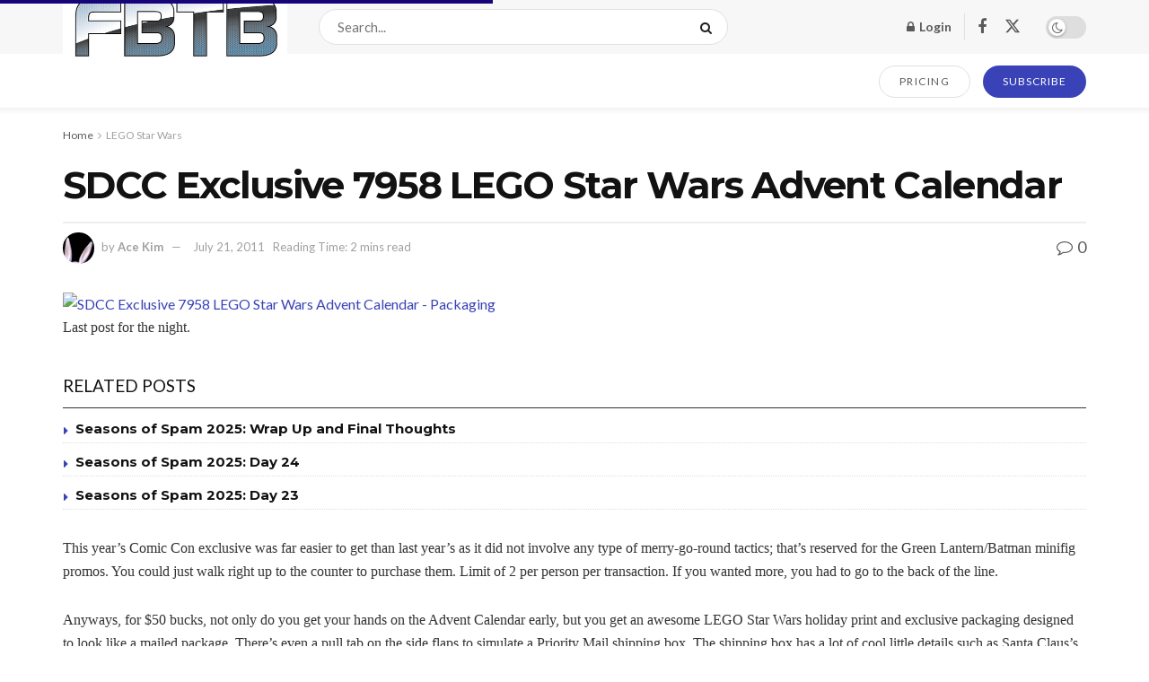

--- FILE ---
content_type: text/html; charset=UTF-8
request_url: https://www.fbtb.net/lego-star-wars/2011/07/21/sdcc-exclusive-7958-lego-star-wars-advent-calendar/
body_size: 28427
content:
<!doctype html>
<!--[if lt IE 7]> <html class="no-js lt-ie9 lt-ie8 lt-ie7" lang="en-US"> <![endif]-->
<!--[if IE 7]>    <html class="no-js lt-ie9 lt-ie8" lang="en-US"> <![endif]-->
<!--[if IE 8]>    <html class="no-js lt-ie9" lang="en-US"> <![endif]-->
<!--[if IE 9]>    <html class="no-js lt-ie10" lang="en-US"> <![endif]-->
<!--[if gt IE 8]><!--> <html class="no-js" lang="en-US"> <!--<![endif]-->
<head>
    <meta http-equiv="Content-Type" content="text/html; charset=UTF-8" />
    <meta name='viewport' content='width=device-width, initial-scale=1, user-scalable=yes' />
    <link rel="profile" href="http://gmpg.org/xfn/11" />
    <link rel="pingback" href="https://www.fbtb.net/xmlrpc.php" />
    <meta name='robots' content='index, follow, max-image-preview:large, max-snippet:-1, max-video-preview:-1' />
			<script type="text/javascript">
			  var jnews_ajax_url = '/?ajax-request=jnews'
			</script>
			<script type="text/javascript">;window.jnews=window.jnews||{},window.jnews.library=window.jnews.library||{},window.jnews.library=function(){"use strict";var e=this;e.win=window,e.doc=document,e.noop=function(){},e.globalBody=e.doc.getElementsByTagName("body")[0],e.globalBody=e.globalBody?e.globalBody:e.doc,e.win.jnewsDataStorage=e.win.jnewsDataStorage||{_storage:new WeakMap,put:function(e,t,n){this._storage.has(e)||this._storage.set(e,new Map),this._storage.get(e).set(t,n)},get:function(e,t){return this._storage.get(e).get(t)},has:function(e,t){return this._storage.has(e)&&this._storage.get(e).has(t)},remove:function(e,t){var n=this._storage.get(e).delete(t);return 0===!this._storage.get(e).size&&this._storage.delete(e),n}},e.windowWidth=function(){return e.win.innerWidth||e.docEl.clientWidth||e.globalBody.clientWidth},e.windowHeight=function(){return e.win.innerHeight||e.docEl.clientHeight||e.globalBody.clientHeight},e.requestAnimationFrame=e.win.requestAnimationFrame||e.win.webkitRequestAnimationFrame||e.win.mozRequestAnimationFrame||e.win.msRequestAnimationFrame||window.oRequestAnimationFrame||function(e){return setTimeout(e,1e3/60)},e.cancelAnimationFrame=e.win.cancelAnimationFrame||e.win.webkitCancelAnimationFrame||e.win.webkitCancelRequestAnimationFrame||e.win.mozCancelAnimationFrame||e.win.msCancelRequestAnimationFrame||e.win.oCancelRequestAnimationFrame||function(e){clearTimeout(e)},e.classListSupport="classList"in document.createElement("_"),e.hasClass=e.classListSupport?function(e,t){return e.classList.contains(t)}:function(e,t){return e.className.indexOf(t)>=0},e.addClass=e.classListSupport?function(t,n){e.hasClass(t,n)||t.classList.add(n)}:function(t,n){e.hasClass(t,n)||(t.className+=" "+n)},e.removeClass=e.classListSupport?function(t,n){e.hasClass(t,n)&&t.classList.remove(n)}:function(t,n){e.hasClass(t,n)&&(t.className=t.className.replace(n,""))},e.objKeys=function(e){var t=[];for(var n in e)Object.prototype.hasOwnProperty.call(e,n)&&t.push(n);return t},e.isObjectSame=function(e,t){var n=!0;return JSON.stringify(e)!==JSON.stringify(t)&&(n=!1),n},e.extend=function(){for(var e,t,n,o=arguments[0]||{},i=1,a=arguments.length;i<a;i++)if(null!==(e=arguments[i]))for(t in e)o!==(n=e[t])&&void 0!==n&&(o[t]=n);return o},e.dataStorage=e.win.jnewsDataStorage,e.isVisible=function(e){return 0!==e.offsetWidth&&0!==e.offsetHeight||e.getBoundingClientRect().length},e.getHeight=function(e){return e.offsetHeight||e.clientHeight||e.getBoundingClientRect().height},e.getWidth=function(e){return e.offsetWidth||e.clientWidth||e.getBoundingClientRect().width},e.supportsPassive=!1;try{var t=Object.defineProperty({},"passive",{get:function(){e.supportsPassive=!0}});"createEvent"in e.doc?e.win.addEventListener("test",null,t):"fireEvent"in e.doc&&e.win.attachEvent("test",null)}catch(e){}e.passiveOption=!!e.supportsPassive&&{passive:!0},e.setStorage=function(e,t){e="jnews-"+e;var n={expired:Math.floor(((new Date).getTime()+432e5)/1e3)};t=Object.assign(n,t);localStorage.setItem(e,JSON.stringify(t))},e.getStorage=function(e){e="jnews-"+e;var t=localStorage.getItem(e);return null!==t&&0<t.length?JSON.parse(localStorage.getItem(e)):{}},e.expiredStorage=function(){var t,n="jnews-";for(var o in localStorage)o.indexOf(n)>-1&&"undefined"!==(t=e.getStorage(o.replace(n,""))).expired&&t.expired<Math.floor((new Date).getTime()/1e3)&&localStorage.removeItem(o)},e.addEvents=function(t,n,o){for(var i in n){var a=["touchstart","touchmove"].indexOf(i)>=0&&!o&&e.passiveOption;"createEvent"in e.doc?t.addEventListener(i,n[i],a):"fireEvent"in e.doc&&t.attachEvent("on"+i,n[i])}},e.removeEvents=function(t,n){for(var o in n)"createEvent"in e.doc?t.removeEventListener(o,n[o]):"fireEvent"in e.doc&&t.detachEvent("on"+o,n[o])},e.triggerEvents=function(t,n,o){var i;o=o||{detail:null};return"createEvent"in e.doc?(!(i=e.doc.createEvent("CustomEvent")||new CustomEvent(n)).initCustomEvent||i.initCustomEvent(n,!0,!1,o),void t.dispatchEvent(i)):"fireEvent"in e.doc?((i=e.doc.createEventObject()).eventType=n,void t.fireEvent("on"+i.eventType,i)):void 0},e.getParents=function(t,n){void 0===n&&(n=e.doc);for(var o=[],i=t.parentNode,a=!1;!a;)if(i){var r=i;r.querySelectorAll(n).length?a=!0:(o.push(r),i=r.parentNode)}else o=[],a=!0;return o},e.forEach=function(e,t,n){for(var o=0,i=e.length;o<i;o++)t.call(n,e[o],o)},e.getText=function(e){return e.innerText||e.textContent},e.setText=function(e,t){var n="object"==typeof t?t.innerText||t.textContent:t;e.innerText&&(e.innerText=n),e.textContent&&(e.textContent=n)},e.httpBuildQuery=function(t){return e.objKeys(t).reduce(function t(n){var o=arguments.length>1&&void 0!==arguments[1]?arguments[1]:null;return function(i,a){var r=n[a];a=encodeURIComponent(a);var s=o?"".concat(o,"[").concat(a,"]"):a;return null==r||"function"==typeof r?(i.push("".concat(s,"=")),i):["number","boolean","string"].includes(typeof r)?(i.push("".concat(s,"=").concat(encodeURIComponent(r))),i):(i.push(e.objKeys(r).reduce(t(r,s),[]).join("&")),i)}}(t),[]).join("&")},e.get=function(t,n,o,i){return o="function"==typeof o?o:e.noop,e.ajax("GET",t,n,o,i)},e.post=function(t,n,o,i){return o="function"==typeof o?o:e.noop,e.ajax("POST",t,n,o,i)},e.ajax=function(t,n,o,i,a){var r=new XMLHttpRequest,s=n,c=e.httpBuildQuery(o);if(t=-1!=["GET","POST"].indexOf(t)?t:"GET",r.open(t,s+("GET"==t?"?"+c:""),!0),"POST"==t&&r.setRequestHeader("Content-type","application/x-www-form-urlencoded"),r.setRequestHeader("X-Requested-With","XMLHttpRequest"),r.onreadystatechange=function(){4===r.readyState&&200<=r.status&&300>r.status&&"function"==typeof i&&i.call(void 0,r.response)},void 0!==a&&!a){return{xhr:r,send:function(){r.send("POST"==t?c:null)}}}return r.send("POST"==t?c:null),{xhr:r}},e.scrollTo=function(t,n,o){function i(e,t,n){this.start=this.position(),this.change=e-this.start,this.currentTime=0,this.increment=20,this.duration=void 0===n?500:n,this.callback=t,this.finish=!1,this.animateScroll()}return Math.easeInOutQuad=function(e,t,n,o){return(e/=o/2)<1?n/2*e*e+t:-n/2*(--e*(e-2)-1)+t},i.prototype.stop=function(){this.finish=!0},i.prototype.move=function(t){e.doc.documentElement.scrollTop=t,e.globalBody.parentNode.scrollTop=t,e.globalBody.scrollTop=t},i.prototype.position=function(){return e.doc.documentElement.scrollTop||e.globalBody.parentNode.scrollTop||e.globalBody.scrollTop},i.prototype.animateScroll=function(){this.currentTime+=this.increment;var t=Math.easeInOutQuad(this.currentTime,this.start,this.change,this.duration);this.move(t),this.currentTime<this.duration&&!this.finish?e.requestAnimationFrame.call(e.win,this.animateScroll.bind(this)):this.callback&&"function"==typeof this.callback&&this.callback()},new i(t,n,o)},e.unwrap=function(t){var n,o=t;e.forEach(t,(function(e,t){n?n+=e:n=e})),o.replaceWith(n)},e.performance={start:function(e){performance.mark(e+"Start")},stop:function(e){performance.mark(e+"End"),performance.measure(e,e+"Start",e+"End")}},e.fps=function(){var t=0,n=0,o=0;!function(){var i=t=0,a=0,r=0,s=document.getElementById("fpsTable"),c=function(t){void 0===document.getElementsByTagName("body")[0]?e.requestAnimationFrame.call(e.win,(function(){c(t)})):document.getElementsByTagName("body")[0].appendChild(t)};null===s&&((s=document.createElement("div")).style.position="fixed",s.style.top="120px",s.style.left="10px",s.style.width="100px",s.style.height="20px",s.style.border="1px solid black",s.style.fontSize="11px",s.style.zIndex="100000",s.style.backgroundColor="white",s.id="fpsTable",c(s));var l=function(){o++,n=Date.now(),(a=(o/(r=(n-t)/1e3)).toPrecision(2))!=i&&(i=a,s.innerHTML=i+"fps"),1<r&&(t=n,o=0),e.requestAnimationFrame.call(e.win,l)};l()}()},e.instr=function(e,t){for(var n=0;n<t.length;n++)if(-1!==e.toLowerCase().indexOf(t[n].toLowerCase()))return!0},e.winLoad=function(t,n){function o(o){if("complete"===e.doc.readyState||"interactive"===e.doc.readyState)return!o||n?setTimeout(t,n||1):t(o),1}o()||e.addEvents(e.win,{load:o})},e.docReady=function(t,n){function o(o){if("complete"===e.doc.readyState||"interactive"===e.doc.readyState)return!o||n?setTimeout(t,n||1):t(o),1}o()||e.addEvents(e.doc,{DOMContentLoaded:o})},e.fireOnce=function(){e.docReady((function(){e.assets=e.assets||[],e.assets.length&&(e.boot(),e.load_assets())}),50)},e.boot=function(){e.length&&e.doc.querySelectorAll("style[media]").forEach((function(e){"not all"==e.getAttribute("media")&&e.removeAttribute("media")}))},e.create_js=function(t,n){var o=e.doc.createElement("script");switch(o.setAttribute("src",t),n){case"defer":o.setAttribute("defer",!0);break;case"async":o.setAttribute("async",!0);break;case"deferasync":o.setAttribute("defer",!0),o.setAttribute("async",!0)}e.globalBody.appendChild(o)},e.load_assets=function(){"object"==typeof e.assets&&e.forEach(e.assets.slice(0),(function(t,n){var o="";t.defer&&(o+="defer"),t.async&&(o+="async"),e.create_js(t.url,o);var i=e.assets.indexOf(t);i>-1&&e.assets.splice(i,1)})),e.assets=jnewsoption.au_scripts=window.jnewsads=[]},e.setCookie=function(e,t,n){var o="";if(n){var i=new Date;i.setTime(i.getTime()+24*n*60*60*1e3),o="; expires="+i.toUTCString()}document.cookie=e+"="+(t||"")+o+"; path=/"},e.getCookie=function(e){for(var t=e+"=",n=document.cookie.split(";"),o=0;o<n.length;o++){for(var i=n[o];" "==i.charAt(0);)i=i.substring(1,i.length);if(0==i.indexOf(t))return i.substring(t.length,i.length)}return null},e.eraseCookie=function(e){document.cookie=e+"=; Path=/; Expires=Thu, 01 Jan 1970 00:00:01 GMT;"},e.docReady((function(){e.globalBody=e.globalBody==e.doc?e.doc.getElementsByTagName("body")[0]:e.globalBody,e.globalBody=e.globalBody?e.globalBody:e.doc})),e.winLoad((function(){e.winLoad((function(){var t=!1;if(void 0!==window.jnewsadmin)if(void 0!==window.file_version_checker){var n=e.objKeys(window.file_version_checker);n.length?n.forEach((function(e){t||"10.0.4"===window.file_version_checker[e]||(t=!0)})):t=!0}else t=!0;t&&(window.jnewsHelper.getMessage(),window.jnewsHelper.getNotice())}),2500)}))},window.jnews.library=new window.jnews.library;</script>
	<!-- This site is optimized with the Yoast SEO plugin v26.7 - https://yoast.com/wordpress/plugins/seo/ -->
	<title>SDCC Exclusive 7958 LEGO Star Wars Advent Calendar - FBTB</title>
	<link rel="canonical" href="https://www.fbtb.net/lego-star-wars/2011/07/21/sdcc-exclusive-7958-lego-star-wars-advent-calendar/" />
	<meta property="og:locale" content="en_US" />
	<meta property="og:type" content="article" />
	<meta property="og:title" content="SDCC Exclusive 7958 LEGO Star Wars Advent Calendar - FBTB" />
	<meta property="og:description" content="Last post for the night. RELATED POSTS Seasons of Spam 2025: Wrap Up and Final Thoughts Seasons of Spam 2025: Day 24 Seasons of Spam 2025: Day 23 This year&#8217;s Comic Con exclusive was far easier to get than last year&#8217;s as it did not involve any type of merry-go-round tactics; that&#8217;s reserved for the [&hellip;]" />
	<meta property="og:url" content="https://www.fbtb.net/lego-star-wars/2011/07/21/sdcc-exclusive-7958-lego-star-wars-advent-calendar/" />
	<meta property="og:site_name" content="FBTB" />
	<meta property="article:publisher" content="https://business.facebook.com/FBTB-294395386254/" />
	<meta property="article:author" content="https://www.facebook.com/ace.kim.96" />
	<meta property="article:published_time" content="2011-07-21T08:46:32+00:00" />
	<meta property="article:modified_time" content="2011-07-21T08:48:30+00:00" />
	<meta property="og:image" content="https://farm7.static.flickr.com/6136/5960039825_2aa10083da.jpg" />
	<meta name="author" content="Ace Kim" />
	<meta name="twitter:card" content="summary_large_image" />
	<meta name="twitter:creator" content="@https://twitter.com/onionsno" />
	<meta name="twitter:site" content="@fbtb" />
	<meta name="twitter:label1" content="Written by" />
	<meta name="twitter:data1" content="Ace Kim" />
	<meta name="twitter:label2" content="Est. reading time" />
	<meta name="twitter:data2" content="1 minute" />
	<script type="application/ld+json" class="yoast-schema-graph">{"@context":"https://schema.org","@graph":[{"@type":"Article","@id":"https://www.fbtb.net/lego-star-wars/2011/07/21/sdcc-exclusive-7958-lego-star-wars-advent-calendar/#article","isPartOf":{"@id":"https://www.fbtb.net/lego-star-wars/2011/07/21/sdcc-exclusive-7958-lego-star-wars-advent-calendar/"},"author":{"name":"Ace Kim","@id":"https://www.fbtb.net/#/schema/person/2054d8e5b49ec2584d809fdcee98bd2d"},"headline":"SDCC Exclusive 7958 LEGO Star Wars Advent Calendar","datePublished":"2011-07-21T08:46:32+00:00","dateModified":"2011-07-21T08:48:30+00:00","mainEntityOfPage":{"@id":"https://www.fbtb.net/lego-star-wars/2011/07/21/sdcc-exclusive-7958-lego-star-wars-advent-calendar/"},"wordCount":231,"publisher":{"@id":"https://www.fbtb.net/#organization"},"image":{"@id":"https://www.fbtb.net/lego-star-wars/2011/07/21/sdcc-exclusive-7958-lego-star-wars-advent-calendar/#primaryimage"},"thumbnailUrl":"https://farm7.static.flickr.com/6136/5960039825_2aa10083da.jpg","keywords":["7958 LEGO Star Wars Advent Calendar","San Diego Comic Con"],"articleSection":["LEGO Star Wars"],"inLanguage":"en-US"},{"@type":"WebPage","@id":"https://www.fbtb.net/lego-star-wars/2011/07/21/sdcc-exclusive-7958-lego-star-wars-advent-calendar/","url":"https://www.fbtb.net/lego-star-wars/2011/07/21/sdcc-exclusive-7958-lego-star-wars-advent-calendar/","name":"SDCC Exclusive 7958 LEGO Star Wars Advent Calendar - FBTB","isPartOf":{"@id":"https://www.fbtb.net/#website"},"primaryImageOfPage":{"@id":"https://www.fbtb.net/lego-star-wars/2011/07/21/sdcc-exclusive-7958-lego-star-wars-advent-calendar/#primaryimage"},"image":{"@id":"https://www.fbtb.net/lego-star-wars/2011/07/21/sdcc-exclusive-7958-lego-star-wars-advent-calendar/#primaryimage"},"thumbnailUrl":"https://farm7.static.flickr.com/6136/5960039825_2aa10083da.jpg","datePublished":"2011-07-21T08:46:32+00:00","dateModified":"2011-07-21T08:48:30+00:00","breadcrumb":{"@id":"https://www.fbtb.net/lego-star-wars/2011/07/21/sdcc-exclusive-7958-lego-star-wars-advent-calendar/#breadcrumb"},"inLanguage":"en-US","potentialAction":[{"@type":"ReadAction","target":["https://www.fbtb.net/lego-star-wars/2011/07/21/sdcc-exclusive-7958-lego-star-wars-advent-calendar/"]}]},{"@type":"ImageObject","inLanguage":"en-US","@id":"https://www.fbtb.net/lego-star-wars/2011/07/21/sdcc-exclusive-7958-lego-star-wars-advent-calendar/#primaryimage","url":"https://farm7.static.flickr.com/6136/5960039825_2aa10083da.jpg","contentUrl":"https://farm7.static.flickr.com/6136/5960039825_2aa10083da.jpg"},{"@type":"BreadcrumbList","@id":"https://www.fbtb.net/lego-star-wars/2011/07/21/sdcc-exclusive-7958-lego-star-wars-advent-calendar/#breadcrumb","itemListElement":[{"@type":"ListItem","position":1,"name":"Home","item":"https://www.fbtb.net/"},{"@type":"ListItem","position":2,"name":"SDCC Exclusive 7958 LEGO Star Wars Advent Calendar"}]},{"@type":"WebSite","@id":"https://www.fbtb.net/#website","url":"https://www.fbtb.net/","name":"FBTB","description":"","publisher":{"@id":"https://www.fbtb.net/#organization"},"potentialAction":[{"@type":"SearchAction","target":{"@type":"EntryPoint","urlTemplate":"https://www.fbtb.net/?s={search_term_string}"},"query-input":{"@type":"PropertyValueSpecification","valueRequired":true,"valueName":"search_term_string"}}],"inLanguage":"en-US"},{"@type":"Organization","@id":"https://www.fbtb.net/#organization","name":"FBTB, LLC.","url":"https://www.fbtb.net/","logo":{"@type":"ImageObject","inLanguage":"en-US","@id":"https://www.fbtb.net/#/schema/logo/image/","url":"https://cdn.fbtb.net/wp-content/uploads/2012/04/28154113/7091805203_5cc88b0480-3.jpg","contentUrl":"https://cdn.fbtb.net/wp-content/uploads/2012/04/28154113/7091805203_5cc88b0480-3.jpg","width":500,"height":203,"caption":"FBTB, LLC."},"image":{"@id":"https://www.fbtb.net/#/schema/logo/image/"},"sameAs":["https://business.facebook.com/FBTB-294395386254/","https://x.com/fbtb","https://www.youtube.com/user/FBTBnet"]},{"@type":"Person","@id":"https://www.fbtb.net/#/schema/person/2054d8e5b49ec2584d809fdcee98bd2d","name":"Ace Kim","image":{"@type":"ImageObject","inLanguage":"en-US","@id":"https://www.fbtb.net/#/schema/person/image/","url":"https://secure.gravatar.com/avatar/3f61ec34d0cff0aee4d52792e602a10248a9c6d463c06e6e7ebbb8c9506e1739?s=96&d=blank&r=pg","contentUrl":"https://secure.gravatar.com/avatar/3f61ec34d0cff0aee4d52792e602a10248a9c6d463c06e6e7ebbb8c9506e1739?s=96&d=blank&r=pg","caption":"Ace Kim"},"description":"Come visit my personal blog and follow me on social media. Or don't. Whatever. I don't care.","sameAs":["https://ace.kim/","https://www.facebook.com/ace.kim.96","https://x.com/https://twitter.com/onionsno"]}]}</script>
	<!-- / Yoast SEO plugin. -->


<link rel='dns-prefetch' href='//stats.wp.com' />
<link rel='dns-prefetch' href='//fonts.googleapis.com' />
<link rel='dns-prefetch' href='//v0.wordpress.com' />
<link rel='dns-prefetch' href='//widgets.wp.com' />
<link rel='dns-prefetch' href='//s0.wp.com' />
<link rel='dns-prefetch' href='//0.gravatar.com' />
<link rel='dns-prefetch' href='//1.gravatar.com' />
<link rel='dns-prefetch' href='//2.gravatar.com' />
<link rel='dns-prefetch' href='//jetpack.wordpress.com' />
<link rel='dns-prefetch' href='//public-api.wordpress.com' />
<link rel='preconnect' href='https://fonts.gstatic.com' />
<link rel="alternate" type="application/rss+xml" title="FBTB &raquo; Feed" href="https://www.fbtb.net/feed/" />
<link rel="alternate" type="application/rss+xml" title="FBTB &raquo; Comments Feed" href="https://www.fbtb.net/comments/feed/" />
<link rel="alternate" title="oEmbed (JSON)" type="application/json+oembed" href="https://www.fbtb.net/wp-json/oembed/1.0/embed?url=https%3A%2F%2Fwww.fbtb.net%2Flego-star-wars%2F2011%2F07%2F21%2Fsdcc-exclusive-7958-lego-star-wars-advent-calendar%2F" />
<link rel="alternate" title="oEmbed (XML)" type="text/xml+oembed" href="https://www.fbtb.net/wp-json/oembed/1.0/embed?url=https%3A%2F%2Fwww.fbtb.net%2Flego-star-wars%2F2011%2F07%2F21%2Fsdcc-exclusive-7958-lego-star-wars-advent-calendar%2F&#038;format=xml" />
<style id='wp-img-auto-sizes-contain-inline-css' type='text/css'>
img:is([sizes=auto i],[sizes^="auto," i]){contain-intrinsic-size:3000px 1500px}
/*# sourceURL=wp-img-auto-sizes-contain-inline-css */
</style>
<style id='wp-emoji-styles-inline-css' type='text/css'>

	img.wp-smiley, img.emoji {
		display: inline !important;
		border: none !important;
		box-shadow: none !important;
		height: 1em !important;
		width: 1em !important;
		margin: 0 0.07em !important;
		vertical-align: -0.1em !important;
		background: none !important;
		padding: 0 !important;
	}
/*# sourceURL=wp-emoji-styles-inline-css */
</style>
<style id='wp-block-library-inline-css' type='text/css'>
:root{--wp-block-synced-color:#7a00df;--wp-block-synced-color--rgb:122,0,223;--wp-bound-block-color:var(--wp-block-synced-color);--wp-editor-canvas-background:#ddd;--wp-admin-theme-color:#007cba;--wp-admin-theme-color--rgb:0,124,186;--wp-admin-theme-color-darker-10:#006ba1;--wp-admin-theme-color-darker-10--rgb:0,107,160.5;--wp-admin-theme-color-darker-20:#005a87;--wp-admin-theme-color-darker-20--rgb:0,90,135;--wp-admin-border-width-focus:2px}@media (min-resolution:192dpi){:root{--wp-admin-border-width-focus:1.5px}}.wp-element-button{cursor:pointer}:root .has-very-light-gray-background-color{background-color:#eee}:root .has-very-dark-gray-background-color{background-color:#313131}:root .has-very-light-gray-color{color:#eee}:root .has-very-dark-gray-color{color:#313131}:root .has-vivid-green-cyan-to-vivid-cyan-blue-gradient-background{background:linear-gradient(135deg,#00d084,#0693e3)}:root .has-purple-crush-gradient-background{background:linear-gradient(135deg,#34e2e4,#4721fb 50%,#ab1dfe)}:root .has-hazy-dawn-gradient-background{background:linear-gradient(135deg,#faaca8,#dad0ec)}:root .has-subdued-olive-gradient-background{background:linear-gradient(135deg,#fafae1,#67a671)}:root .has-atomic-cream-gradient-background{background:linear-gradient(135deg,#fdd79a,#004a59)}:root .has-nightshade-gradient-background{background:linear-gradient(135deg,#330968,#31cdcf)}:root .has-midnight-gradient-background{background:linear-gradient(135deg,#020381,#2874fc)}:root{--wp--preset--font-size--normal:16px;--wp--preset--font-size--huge:42px}.has-regular-font-size{font-size:1em}.has-larger-font-size{font-size:2.625em}.has-normal-font-size{font-size:var(--wp--preset--font-size--normal)}.has-huge-font-size{font-size:var(--wp--preset--font-size--huge)}.has-text-align-center{text-align:center}.has-text-align-left{text-align:left}.has-text-align-right{text-align:right}.has-fit-text{white-space:nowrap!important}#end-resizable-editor-section{display:none}.aligncenter{clear:both}.items-justified-left{justify-content:flex-start}.items-justified-center{justify-content:center}.items-justified-right{justify-content:flex-end}.items-justified-space-between{justify-content:space-between}.screen-reader-text{border:0;clip-path:inset(50%);height:1px;margin:-1px;overflow:hidden;padding:0;position:absolute;width:1px;word-wrap:normal!important}.screen-reader-text:focus{background-color:#ddd;clip-path:none;color:#444;display:block;font-size:1em;height:auto;left:5px;line-height:normal;padding:15px 23px 14px;text-decoration:none;top:5px;width:auto;z-index:100000}html :where(.has-border-color){border-style:solid}html :where([style*=border-top-color]){border-top-style:solid}html :where([style*=border-right-color]){border-right-style:solid}html :where([style*=border-bottom-color]){border-bottom-style:solid}html :where([style*=border-left-color]){border-left-style:solid}html :where([style*=border-width]){border-style:solid}html :where([style*=border-top-width]){border-top-style:solid}html :where([style*=border-right-width]){border-right-style:solid}html :where([style*=border-bottom-width]){border-bottom-style:solid}html :where([style*=border-left-width]){border-left-style:solid}html :where(img[class*=wp-image-]){height:auto;max-width:100%}:where(figure){margin:0 0 1em}html :where(.is-position-sticky){--wp-admin--admin-bar--position-offset:var(--wp-admin--admin-bar--height,0px)}@media screen and (max-width:600px){html :where(.is-position-sticky){--wp-admin--admin-bar--position-offset:0px}}

/*# sourceURL=wp-block-library-inline-css */
</style><style id='global-styles-inline-css' type='text/css'>
:root{--wp--preset--aspect-ratio--square: 1;--wp--preset--aspect-ratio--4-3: 4/3;--wp--preset--aspect-ratio--3-4: 3/4;--wp--preset--aspect-ratio--3-2: 3/2;--wp--preset--aspect-ratio--2-3: 2/3;--wp--preset--aspect-ratio--16-9: 16/9;--wp--preset--aspect-ratio--9-16: 9/16;--wp--preset--color--black: #000000;--wp--preset--color--cyan-bluish-gray: #abb8c3;--wp--preset--color--white: #ffffff;--wp--preset--color--pale-pink: #f78da7;--wp--preset--color--vivid-red: #cf2e2e;--wp--preset--color--luminous-vivid-orange: #ff6900;--wp--preset--color--luminous-vivid-amber: #fcb900;--wp--preset--color--light-green-cyan: #7bdcb5;--wp--preset--color--vivid-green-cyan: #00d084;--wp--preset--color--pale-cyan-blue: #8ed1fc;--wp--preset--color--vivid-cyan-blue: #0693e3;--wp--preset--color--vivid-purple: #9b51e0;--wp--preset--gradient--vivid-cyan-blue-to-vivid-purple: linear-gradient(135deg,rgb(6,147,227) 0%,rgb(155,81,224) 100%);--wp--preset--gradient--light-green-cyan-to-vivid-green-cyan: linear-gradient(135deg,rgb(122,220,180) 0%,rgb(0,208,130) 100%);--wp--preset--gradient--luminous-vivid-amber-to-luminous-vivid-orange: linear-gradient(135deg,rgb(252,185,0) 0%,rgb(255,105,0) 100%);--wp--preset--gradient--luminous-vivid-orange-to-vivid-red: linear-gradient(135deg,rgb(255,105,0) 0%,rgb(207,46,46) 100%);--wp--preset--gradient--very-light-gray-to-cyan-bluish-gray: linear-gradient(135deg,rgb(238,238,238) 0%,rgb(169,184,195) 100%);--wp--preset--gradient--cool-to-warm-spectrum: linear-gradient(135deg,rgb(74,234,220) 0%,rgb(151,120,209) 20%,rgb(207,42,186) 40%,rgb(238,44,130) 60%,rgb(251,105,98) 80%,rgb(254,248,76) 100%);--wp--preset--gradient--blush-light-purple: linear-gradient(135deg,rgb(255,206,236) 0%,rgb(152,150,240) 100%);--wp--preset--gradient--blush-bordeaux: linear-gradient(135deg,rgb(254,205,165) 0%,rgb(254,45,45) 50%,rgb(107,0,62) 100%);--wp--preset--gradient--luminous-dusk: linear-gradient(135deg,rgb(255,203,112) 0%,rgb(199,81,192) 50%,rgb(65,88,208) 100%);--wp--preset--gradient--pale-ocean: linear-gradient(135deg,rgb(255,245,203) 0%,rgb(182,227,212) 50%,rgb(51,167,181) 100%);--wp--preset--gradient--electric-grass: linear-gradient(135deg,rgb(202,248,128) 0%,rgb(113,206,126) 100%);--wp--preset--gradient--midnight: linear-gradient(135deg,rgb(2,3,129) 0%,rgb(40,116,252) 100%);--wp--preset--font-size--small: 13px;--wp--preset--font-size--medium: 20px;--wp--preset--font-size--large: 36px;--wp--preset--font-size--x-large: 42px;--wp--preset--spacing--20: 0.44rem;--wp--preset--spacing--30: 0.67rem;--wp--preset--spacing--40: 1rem;--wp--preset--spacing--50: 1.5rem;--wp--preset--spacing--60: 2.25rem;--wp--preset--spacing--70: 3.38rem;--wp--preset--spacing--80: 5.06rem;--wp--preset--shadow--natural: 6px 6px 9px rgba(0, 0, 0, 0.2);--wp--preset--shadow--deep: 12px 12px 50px rgba(0, 0, 0, 0.4);--wp--preset--shadow--sharp: 6px 6px 0px rgba(0, 0, 0, 0.2);--wp--preset--shadow--outlined: 6px 6px 0px -3px rgb(255, 255, 255), 6px 6px rgb(0, 0, 0);--wp--preset--shadow--crisp: 6px 6px 0px rgb(0, 0, 0);}:where(.is-layout-flex){gap: 0.5em;}:where(.is-layout-grid){gap: 0.5em;}body .is-layout-flex{display: flex;}.is-layout-flex{flex-wrap: wrap;align-items: center;}.is-layout-flex > :is(*, div){margin: 0;}body .is-layout-grid{display: grid;}.is-layout-grid > :is(*, div){margin: 0;}:where(.wp-block-columns.is-layout-flex){gap: 2em;}:where(.wp-block-columns.is-layout-grid){gap: 2em;}:where(.wp-block-post-template.is-layout-flex){gap: 1.25em;}:where(.wp-block-post-template.is-layout-grid){gap: 1.25em;}.has-black-color{color: var(--wp--preset--color--black) !important;}.has-cyan-bluish-gray-color{color: var(--wp--preset--color--cyan-bluish-gray) !important;}.has-white-color{color: var(--wp--preset--color--white) !important;}.has-pale-pink-color{color: var(--wp--preset--color--pale-pink) !important;}.has-vivid-red-color{color: var(--wp--preset--color--vivid-red) !important;}.has-luminous-vivid-orange-color{color: var(--wp--preset--color--luminous-vivid-orange) !important;}.has-luminous-vivid-amber-color{color: var(--wp--preset--color--luminous-vivid-amber) !important;}.has-light-green-cyan-color{color: var(--wp--preset--color--light-green-cyan) !important;}.has-vivid-green-cyan-color{color: var(--wp--preset--color--vivid-green-cyan) !important;}.has-pale-cyan-blue-color{color: var(--wp--preset--color--pale-cyan-blue) !important;}.has-vivid-cyan-blue-color{color: var(--wp--preset--color--vivid-cyan-blue) !important;}.has-vivid-purple-color{color: var(--wp--preset--color--vivid-purple) !important;}.has-black-background-color{background-color: var(--wp--preset--color--black) !important;}.has-cyan-bluish-gray-background-color{background-color: var(--wp--preset--color--cyan-bluish-gray) !important;}.has-white-background-color{background-color: var(--wp--preset--color--white) !important;}.has-pale-pink-background-color{background-color: var(--wp--preset--color--pale-pink) !important;}.has-vivid-red-background-color{background-color: var(--wp--preset--color--vivid-red) !important;}.has-luminous-vivid-orange-background-color{background-color: var(--wp--preset--color--luminous-vivid-orange) !important;}.has-luminous-vivid-amber-background-color{background-color: var(--wp--preset--color--luminous-vivid-amber) !important;}.has-light-green-cyan-background-color{background-color: var(--wp--preset--color--light-green-cyan) !important;}.has-vivid-green-cyan-background-color{background-color: var(--wp--preset--color--vivid-green-cyan) !important;}.has-pale-cyan-blue-background-color{background-color: var(--wp--preset--color--pale-cyan-blue) !important;}.has-vivid-cyan-blue-background-color{background-color: var(--wp--preset--color--vivid-cyan-blue) !important;}.has-vivid-purple-background-color{background-color: var(--wp--preset--color--vivid-purple) !important;}.has-black-border-color{border-color: var(--wp--preset--color--black) !important;}.has-cyan-bluish-gray-border-color{border-color: var(--wp--preset--color--cyan-bluish-gray) !important;}.has-white-border-color{border-color: var(--wp--preset--color--white) !important;}.has-pale-pink-border-color{border-color: var(--wp--preset--color--pale-pink) !important;}.has-vivid-red-border-color{border-color: var(--wp--preset--color--vivid-red) !important;}.has-luminous-vivid-orange-border-color{border-color: var(--wp--preset--color--luminous-vivid-orange) !important;}.has-luminous-vivid-amber-border-color{border-color: var(--wp--preset--color--luminous-vivid-amber) !important;}.has-light-green-cyan-border-color{border-color: var(--wp--preset--color--light-green-cyan) !important;}.has-vivid-green-cyan-border-color{border-color: var(--wp--preset--color--vivid-green-cyan) !important;}.has-pale-cyan-blue-border-color{border-color: var(--wp--preset--color--pale-cyan-blue) !important;}.has-vivid-cyan-blue-border-color{border-color: var(--wp--preset--color--vivid-cyan-blue) !important;}.has-vivid-purple-border-color{border-color: var(--wp--preset--color--vivid-purple) !important;}.has-vivid-cyan-blue-to-vivid-purple-gradient-background{background: var(--wp--preset--gradient--vivid-cyan-blue-to-vivid-purple) !important;}.has-light-green-cyan-to-vivid-green-cyan-gradient-background{background: var(--wp--preset--gradient--light-green-cyan-to-vivid-green-cyan) !important;}.has-luminous-vivid-amber-to-luminous-vivid-orange-gradient-background{background: var(--wp--preset--gradient--luminous-vivid-amber-to-luminous-vivid-orange) !important;}.has-luminous-vivid-orange-to-vivid-red-gradient-background{background: var(--wp--preset--gradient--luminous-vivid-orange-to-vivid-red) !important;}.has-very-light-gray-to-cyan-bluish-gray-gradient-background{background: var(--wp--preset--gradient--very-light-gray-to-cyan-bluish-gray) !important;}.has-cool-to-warm-spectrum-gradient-background{background: var(--wp--preset--gradient--cool-to-warm-spectrum) !important;}.has-blush-light-purple-gradient-background{background: var(--wp--preset--gradient--blush-light-purple) !important;}.has-blush-bordeaux-gradient-background{background: var(--wp--preset--gradient--blush-bordeaux) !important;}.has-luminous-dusk-gradient-background{background: var(--wp--preset--gradient--luminous-dusk) !important;}.has-pale-ocean-gradient-background{background: var(--wp--preset--gradient--pale-ocean) !important;}.has-electric-grass-gradient-background{background: var(--wp--preset--gradient--electric-grass) !important;}.has-midnight-gradient-background{background: var(--wp--preset--gradient--midnight) !important;}.has-small-font-size{font-size: var(--wp--preset--font-size--small) !important;}.has-medium-font-size{font-size: var(--wp--preset--font-size--medium) !important;}.has-large-font-size{font-size: var(--wp--preset--font-size--large) !important;}.has-x-large-font-size{font-size: var(--wp--preset--font-size--x-large) !important;}
/*# sourceURL=global-styles-inline-css */
</style>

<style id='classic-theme-styles-inline-css' type='text/css'>
/*! This file is auto-generated */
.wp-block-button__link{color:#fff;background-color:#32373c;border-radius:9999px;box-shadow:none;text-decoration:none;padding:calc(.667em + 2px) calc(1.333em + 2px);font-size:1.125em}.wp-block-file__button{background:#32373c;color:#fff;text-decoration:none}
/*# sourceURL=/wp-includes/css/classic-themes.min.css */
</style>
<link rel='stylesheet' id='contact-form-7-css' href='https://www.fbtb.net/wp-content/plugins/contact-form-7/includes/css/styles.css?ver=6.1.4' type='text/css' media='all' />
<link rel='stylesheet' id='poll-maker-ays-css' href='https://www.fbtb.net/wp-content/plugins/poll-maker/public/css/poll-maker-ays-public.css?ver=6.1.9' type='text/css' media='all' />
<link rel='stylesheet' id='jetpack_likes-css' href='https://www.fbtb.net/wp-content/plugins/jetpack/modules/likes/style.css?ver=15.4' type='text/css' media='all' />
<link rel='stylesheet' id='jeg_customizer_font-css' href='//fonts.googleapis.com/css?family=Lato%3Aregular%2C700%7CMontserrat%3Aregular%2C700&#038;display=swap&#038;ver=1.3.0' type='text/css' media='all' />
<link rel='stylesheet' id='font-awesome-css' href='https://www.fbtb.net/wp-content/themes/jnews/assets/fonts/font-awesome/font-awesome.min.css?ver=12.0.3' type='text/css' media='all' />
<link rel='stylesheet' id='jnews-frontend-css' href='https://www.fbtb.net/wp-content/themes/jnews/assets/dist/frontend.min.css?ver=12.0.3' type='text/css' media='all' />
<link rel='stylesheet' id='jnews-style-css' href='https://www.fbtb.net/wp-content/themes/jnews/style.css?ver=12.0.3' type='text/css' media='all' />
<link rel='stylesheet' id='jnews-darkmode-css' href='https://www.fbtb.net/wp-content/themes/jnews/assets/css/darkmode.css?ver=12.0.3' type='text/css' media='all' />
<link rel='stylesheet' id='jnews-scheme-css' href='https://www.fbtb.net/wp-content/uploads/jnews/scheme.css?ver=1752691839' type='text/css' media='all' />
<link rel='stylesheet' id='jnews-select-share-css' href='https://www.fbtb.net/wp-content/plugins/jnews-social-share/assets/css/plugin.css' type='text/css' media='all' />
<script type="text/javascript" src="https://www.fbtb.net/wp-includes/js/jquery/jquery.min.js?ver=3.7.1" id="jquery-core-js"></script>
<script type="text/javascript" src="https://www.fbtb.net/wp-includes/js/jquery/jquery-migrate.min.js?ver=3.4.1" id="jquery-migrate-js"></script>
<link rel="https://api.w.org/" href="https://www.fbtb.net/wp-json/" /><link rel="alternate" title="JSON" type="application/json" href="https://www.fbtb.net/wp-json/wp/v2/posts/8515" /><link rel="EditURI" type="application/rsd+xml" title="RSD" href="https://www.fbtb.net/xmlrpc.php?rsd" />
<meta name="generator" content="WordPress 6.9" />
<link rel='shortlink' href='https://wp.me/p9cURM-2dl' />
	<style>img#wpstats{display:none}</style>
		<style type="text/css">.recentcomments a{display:inline !important;padding:0 !important;margin:0 !important;}</style><script type='application/ld+json'>{"@context":"http:\/\/schema.org","@type":"Organization","@id":"https:\/\/www.fbtb.net\/#organization","url":"https:\/\/www.fbtb.net\/","name":"","logo":{"@type":"ImageObject","url":""},"sameAs":["http:\/\/facebook.com","http:\/\/twitter.com"]}</script>
<script type='application/ld+json'>{"@context":"http:\/\/schema.org","@type":"WebSite","@id":"https:\/\/www.fbtb.net\/#website","url":"https:\/\/www.fbtb.net\/","name":"","potentialAction":{"@type":"SearchAction","target":"https:\/\/www.fbtb.net\/?s={search_term_string}","query-input":"required name=search_term_string"}}</script>
<style id="jeg_dynamic_css" type="text/css" data-type="jeg_custom-css">body { --j-body-color : #5a5a5a; --j-accent-color : #3943b7; --j-alt-color : #3943b7; --j-heading-color : #121212; } body,.jeg_newsfeed_list .tns-outer .tns-controls button,.jeg_filter_button,.owl-carousel .owl-nav div,.jeg_readmore,.jeg_hero_style_7 .jeg_post_meta a,.widget_calendar thead th,.widget_calendar tfoot a,.jeg_socialcounter a,.entry-header .jeg_meta_like a,.entry-header .jeg_meta_comment a,.entry-header .jeg_meta_donation a,.entry-header .jeg_meta_bookmark a,.entry-content tbody tr:hover,.entry-content th,.jeg_splitpost_nav li:hover a,#breadcrumbs a,.jeg_author_socials a:hover,.jeg_footer_content a,.jeg_footer_bottom a,.jeg_cartcontent,.woocommerce .woocommerce-breadcrumb a { color : #5a5a5a; } a, .jeg_menu_style_5>li>a:hover, .jeg_menu_style_5>li.sfHover>a, .jeg_menu_style_5>li.current-menu-item>a, .jeg_menu_style_5>li.current-menu-ancestor>a, .jeg_navbar .jeg_menu:not(.jeg_main_menu)>li>a:hover, .jeg_midbar .jeg_menu:not(.jeg_main_menu)>li>a:hover, .jeg_side_tabs li.active, .jeg_block_heading_5 strong, .jeg_block_heading_6 strong, .jeg_block_heading_7 strong, .jeg_block_heading_8 strong, .jeg_subcat_list li a:hover, .jeg_subcat_list li button:hover, .jeg_pl_lg_7 .jeg_thumb .jeg_post_category a, .jeg_pl_xs_2:before, .jeg_pl_xs_4 .jeg_postblock_content:before, .jeg_postblock .jeg_post_title a:hover, .jeg_hero_style_6 .jeg_post_title a:hover, .jeg_sidefeed .jeg_pl_xs_3 .jeg_post_title a:hover, .widget_jnews_popular .jeg_post_title a:hover, .jeg_meta_author a, .widget_archive li a:hover, .widget_pages li a:hover, .widget_meta li a:hover, .widget_recent_entries li a:hover, .widget_rss li a:hover, .widget_rss cite, .widget_categories li a:hover, .widget_categories li.current-cat>a, #breadcrumbs a:hover, .jeg_share_count .counts, .commentlist .bypostauthor>.comment-body>.comment-author>.fn, span.required, .jeg_review_title, .bestprice .price, .authorlink a:hover, .jeg_vertical_playlist .jeg_video_playlist_play_icon, .jeg_vertical_playlist .jeg_video_playlist_item.active .jeg_video_playlist_thumbnail:before, .jeg_horizontal_playlist .jeg_video_playlist_play, .woocommerce li.product .pricegroup .button, .widget_display_forums li a:hover, .widget_display_topics li:before, .widget_display_replies li:before, .widget_display_views li:before, .bbp-breadcrumb a:hover, .jeg_mobile_menu li.sfHover>a, .jeg_mobile_menu li a:hover, .split-template-6 .pagenum, .jeg_mobile_menu_style_5>li>a:hover, .jeg_mobile_menu_style_5>li.sfHover>a, .jeg_mobile_menu_style_5>li.current-menu-item>a, .jeg_mobile_menu_style_5>li.current-menu-ancestor>a, .jeg_mobile_menu.jeg_menu_dropdown li.open > div > a ,.jeg_menu_dropdown.language-swicher .sub-menu li a:hover { color : #3943b7; } .jeg_menu_style_1>li>a:before, .jeg_menu_style_2>li>a:before, .jeg_menu_style_3>li>a:before, .jeg_side_toggle, .jeg_slide_caption .jeg_post_category a, .jeg_slider_type_1_wrapper .tns-controls button.tns-next, .jeg_block_heading_1 .jeg_block_title span, .jeg_block_heading_2 .jeg_block_title span, .jeg_block_heading_3, .jeg_block_heading_4 .jeg_block_title span, .jeg_block_heading_6:after, .jeg_pl_lg_box .jeg_post_category a, .jeg_pl_md_box .jeg_post_category a, .jeg_readmore:hover, .jeg_thumb .jeg_post_category a, .jeg_block_loadmore a:hover, .jeg_postblock.alt .jeg_block_loadmore a:hover, .jeg_block_loadmore a.active, .jeg_postblock_carousel_2 .jeg_post_category a, .jeg_heroblock .jeg_post_category a, .jeg_pagenav_1 .page_number.active, .jeg_pagenav_1 .page_number.active:hover, input[type="submit"], .btn, .button, .widget_tag_cloud a:hover, .popularpost_item:hover .jeg_post_title a:before, .jeg_splitpost_4 .page_nav, .jeg_splitpost_5 .page_nav, .jeg_post_via a:hover, .jeg_post_source a:hover, .jeg_post_tags a:hover, .comment-reply-title small a:before, .comment-reply-title small a:after, .jeg_storelist .productlink, .authorlink li.active a:before, .jeg_footer.dark .socials_widget:not(.nobg) a:hover .fa,.jeg_footer.dark .socials_widget:not(.nobg) a:hover span.jeg-icon, div.jeg_breakingnews_title, .jeg_overlay_slider_bottom_wrapper .tns-controls button, .jeg_overlay_slider_bottom_wrapper .tns-controls button:hover, .jeg_vertical_playlist .jeg_video_playlist_current, .woocommerce span.onsale, .woocommerce #respond input#submit:hover, .woocommerce a.button:hover, .woocommerce button.button:hover, .woocommerce input.button:hover, .woocommerce #respond input#submit.alt, .woocommerce a.button.alt, .woocommerce button.button.alt, .woocommerce input.button.alt, .jeg_popup_post .caption, .jeg_footer.dark input[type="submit"], .jeg_footer.dark .btn, .jeg_footer.dark .button, .footer_widget.widget_tag_cloud a:hover, .jeg_inner_content .content-inner .jeg_post_category a:hover, #buddypress .standard-form button, #buddypress a.button, #buddypress input[type="submit"], #buddypress input[type="button"], #buddypress input[type="reset"], #buddypress ul.button-nav li a, #buddypress .generic-button a, #buddypress .generic-button button, #buddypress .comment-reply-link, #buddypress a.bp-title-button, #buddypress.buddypress-wrap .members-list li .user-update .activity-read-more a, div#buddypress .standard-form button:hover, div#buddypress a.button:hover, div#buddypress input[type="submit"]:hover, div#buddypress input[type="button"]:hover, div#buddypress input[type="reset"]:hover, div#buddypress ul.button-nav li a:hover, div#buddypress .generic-button a:hover, div#buddypress .generic-button button:hover, div#buddypress .comment-reply-link:hover, div#buddypress a.bp-title-button:hover, div#buddypress.buddypress-wrap .members-list li .user-update .activity-read-more a:hover, #buddypress #item-nav .item-list-tabs ul li a:before, .jeg_inner_content .jeg_meta_container .follow-wrapper a { background-color : #3943b7; } .jeg_block_heading_7 .jeg_block_title span, .jeg_readmore:hover, .jeg_block_loadmore a:hover, .jeg_block_loadmore a.active, .jeg_pagenav_1 .page_number.active, .jeg_pagenav_1 .page_number.active:hover, .jeg_pagenav_3 .page_number:hover, .jeg_prevnext_post a:hover h3, .jeg_overlay_slider .jeg_post_category, .jeg_sidefeed .jeg_post.active, .jeg_vertical_playlist.jeg_vertical_playlist .jeg_video_playlist_item.active .jeg_video_playlist_thumbnail img, .jeg_horizontal_playlist .jeg_video_playlist_item.active { border-color : #3943b7; } .jeg_tabpost_nav li.active, .woocommerce div.product .woocommerce-tabs ul.tabs li.active, .jeg_mobile_menu_style_1>li.current-menu-item a, .jeg_mobile_menu_style_1>li.current-menu-ancestor a, .jeg_mobile_menu_style_2>li.current-menu-item::after, .jeg_mobile_menu_style_2>li.current-menu-ancestor::after, .jeg_mobile_menu_style_3>li.current-menu-item::before, .jeg_mobile_menu_style_3>li.current-menu-ancestor::before { border-bottom-color : #3943b7; } .jeg_post_share .jeg-icon svg { fill : #3943b7; } .jeg_post_meta .fa, .jeg_post_meta .jpwt-icon, .entry-header .jeg_post_meta .fa, .jeg_review_stars, .jeg_price_review_list { color : #3943b7; } .jeg_share_button.share-float.share-monocrhome a { background-color : #3943b7; } h1,h2,h3,h4,h5,h6,.jeg_post_title a,.entry-header .jeg_post_title,.jeg_hero_style_7 .jeg_post_title a,.jeg_block_title,.jeg_splitpost_bar .current_title,.jeg_video_playlist_title,.gallery-caption,.jeg_push_notification_button>a.button { color : #121212; } .split-template-9 .pagenum, .split-template-10 .pagenum, .split-template-11 .pagenum, .split-template-12 .pagenum, .split-template-13 .pagenum, .split-template-15 .pagenum, .split-template-18 .pagenum, .split-template-20 .pagenum, .split-template-19 .current_title span, .split-template-20 .current_title span { background-color : #121212; } .jeg_midbar { height : 60px; } .jeg_midbar img { max-height : 60px; } .jeg_midbar, .jeg_midbar.dark { background-color : #f7f7f7; } .jeg_header .jeg_bottombar.jeg_navbar,.jeg_bottombar .jeg_nav_icon { height : 60px; } .jeg_header .jeg_bottombar.jeg_navbar, .jeg_header .jeg_bottombar .jeg_main_menu:not(.jeg_menu_style_1) > li > a, .jeg_header .jeg_bottombar .jeg_menu_style_1 > li, .jeg_header .jeg_bottombar .jeg_menu:not(.jeg_main_menu) > li > a { line-height : 60px; } .jeg_bottombar img { max-height : 60px; } .jeg_header .jeg_bottombar, .jeg_header .jeg_bottombar.jeg_navbar_dark, .jeg_bottombar.jeg_navbar_boxed .jeg_nav_row, .jeg_bottombar.jeg_navbar_dark.jeg_navbar_boxed .jeg_nav_row { border-bottom-width : 0px; } .jeg_header .socials_widget > a > i.fa:before { color : #5a5a5a; } .jeg_header .socials_widget.nobg > a > i > span.jeg-icon svg { fill : #5a5a5a; } .jeg_header .socials_widget.nobg > a > span.jeg-icon svg { fill : #5a5a5a; } .jeg_header .socials_widget > a > span.jeg-icon svg { fill : #5a5a5a; } .jeg_header .socials_widget > a > i > span.jeg-icon svg { fill : #5a5a5a; } .jeg_nav_search { width : 50%; } .jeg_footer .jeg_footer_heading h3,.jeg_footer.dark .jeg_footer_heading h3,.jeg_footer .widget h2,.jeg_footer .footer_dark .widget h2 { color : #121212; } .jeg_read_progress_wrapper .jeg_progress_container .progress-bar { background-color : #150578; } body,input,textarea,select,.chosen-container-single .chosen-single,.btn,.button { font-family: Lato,Helvetica,Arial,sans-serif; } .jeg_post_title, .entry-header .jeg_post_title, .jeg_single_tpl_2 .entry-header .jeg_post_title, .jeg_single_tpl_3 .entry-header .jeg_post_title, .jeg_single_tpl_6 .entry-header .jeg_post_title, .jeg_content .jeg_custom_title_wrapper .jeg_post_title { font-family: Montserrat,Helvetica,Arial,sans-serif; } .jeg_post_excerpt p, .content-inner p { font-family: Georgia,Times,"Times New Roman",serif; } .jeg_thumb .jeg_post_category a,.jeg_pl_lg_box .jeg_post_category a,.jeg_pl_md_box .jeg_post_category a,.jeg_postblock_carousel_2 .jeg_post_category a,.jeg_heroblock .jeg_post_category a,.jeg_slide_caption .jeg_post_category a { background-color : #3943b7; } .jeg_overlay_slider .jeg_post_category,.jeg_thumb .jeg_post_category a,.jeg_pl_lg_box .jeg_post_category a,.jeg_pl_md_box .jeg_post_category a,.jeg_postblock_carousel_2 .jeg_post_category a,.jeg_heroblock .jeg_post_category a,.jeg_slide_caption .jeg_post_category a { border-color : #3943b7; } </style><style type="text/css">
					.no_thumbnail .jeg_thumb,
					.thumbnail-container.no_thumbnail {
					    display: none !important;
					}
					.jeg_search_result .jeg_pl_xs_3.no_thumbnail .jeg_postblock_content,
					.jeg_sidefeed .jeg_pl_xs_3.no_thumbnail .jeg_postblock_content,
					.jeg_pl_sm.no_thumbnail .jeg_postblock_content {
					    margin-left: 0;
					}
					.jeg_postblock_11 .no_thumbnail .jeg_postblock_content,
					.jeg_postblock_12 .no_thumbnail .jeg_postblock_content,
					.jeg_postblock_12.jeg_col_3o3 .no_thumbnail .jeg_postblock_content  {
					    margin-top: 0;
					}
					.jeg_postblock_15 .jeg_pl_md_box.no_thumbnail .jeg_postblock_content,
					.jeg_postblock_19 .jeg_pl_md_box.no_thumbnail .jeg_postblock_content,
					.jeg_postblock_24 .jeg_pl_md_box.no_thumbnail .jeg_postblock_content,
					.jeg_sidefeed .jeg_pl_md_box .jeg_postblock_content {
					    position: relative;
					}
					.jeg_postblock_carousel_2 .no_thumbnail .jeg_post_title a,
					.jeg_postblock_carousel_2 .no_thumbnail .jeg_post_title a:hover,
					.jeg_postblock_carousel_2 .no_thumbnail .jeg_post_meta .fa {
					    color: #212121 !important;
					} 
					.jnews-dark-mode .jeg_postblock_carousel_2 .no_thumbnail .jeg_post_title a,
					.jnews-dark-mode .jeg_postblock_carousel_2 .no_thumbnail .jeg_post_title a:hover,
					.jnews-dark-mode .jeg_postblock_carousel_2 .no_thumbnail .jeg_post_meta .fa {
					    color: #fff !important;
					} 
				</style></head>
<body class="wp-singular post-template-default single single-post postid-8515 single-format-standard wp-embed-responsive wp-theme-jnews jeg_toggle_light jeg_single_tpl_1 jnews jsc_normal">

    
    
    <div class="jeg_ad jeg_ad_top jnews_header_top_ads">
        <div class='ads-wrapper  '></div>    </div>

    <!-- The Main Wrapper
    ============================================= -->
    <div class="jeg_viewport">

        
        <div class="jeg_header_wrapper">
            <div class="jeg_header_instagram_wrapper">
    </div>

<!-- HEADER -->
<div class="jeg_header normal">
    <div class="jeg_midbar jeg_container jeg_navbar_wrapper normal">
    <div class="container">
        <div class="jeg_nav_row">
            
                <div class="jeg_nav_col jeg_nav_left jeg_nav_grow">
                    <div class="item_wrap jeg_nav_alignleft">
                        <div class="jeg_nav_item jeg_logo jeg_desktop_logo">
			<div class="site-title">
			<a href="https://www.fbtb.net/" aria-label="Visit Homepage" style="padding: 0px 0px 0px 0px;">
				<img class='jeg_logo_img' src="https://cdn.fbtb.net/wp-content/uploads/2012/04/28154113/7091805203_5cc88b0480-3.jpg" srcset="https://cdn.fbtb.net/wp-content/uploads/2012/04/28154113/7091805203_5cc88b0480-3.jpg 1x, https://cdn.fbtb.net/wp-content/uploads/2012/04/28154113/7091805203_5cc88b0480-3.jpg 2x" alt="FBTB"data-light-src="https://cdn.fbtb.net/wp-content/uploads/2012/04/28154113/7091805203_5cc88b0480-3.jpg" data-light-srcset="https://cdn.fbtb.net/wp-content/uploads/2012/04/28154113/7091805203_5cc88b0480-3.jpg 1x, https://cdn.fbtb.net/wp-content/uploads/2012/04/28154113/7091805203_5cc88b0480-3.jpg 2x" data-dark-src="" data-dark-srcset=" 1x,  2x"width="500" height="203">			</a>
		</div>
	</div>
<!-- Search Form -->
<div class="jeg_nav_item jeg_nav_search">
	<div class="jeg_search_wrapper jeg_search_no_expand round">
	    <a href="#" class="jeg_search_toggle"><i class="fa fa-search"></i></a>
	    <form action="https://www.fbtb.net/" method="get" class="jeg_search_form" target="_top">
    <input name="s" class="jeg_search_input" placeholder="Search..." type="text" value="" autocomplete="off">
	<button aria-label="Search Button" type="submit" class="jeg_search_button btn"><i class="fa fa-search"></i></button>
</form>
<!-- jeg_search_hide with_result no_result -->
<div class="jeg_search_result jeg_search_hide with_result">
    <div class="search-result-wrapper">
    </div>
    <div class="search-link search-noresult">
        No Result    </div>
    <div class="search-link search-all-button">
        <i class="fa fa-search"></i> View All Result    </div>
</div>	</div>
</div>                    </div>
                </div>

                
                <div class="jeg_nav_col jeg_nav_center jeg_nav_normal">
                    <div class="item_wrap jeg_nav_aligncenter">
                                            </div>
                </div>

                
                <div class="jeg_nav_col jeg_nav_right jeg_nav_normal">
                    <div class="item_wrap jeg_nav_alignright">
                        <div class="jeg_nav_item jeg_nav_account">
    <ul class="jeg_accountlink jeg_menu">
        <li><a href="#jeg_loginform" aria-label="Login popup button" class="jeg_popuplink"><i class="fa fa-lock"></i> Login</a></li>    </ul>
</div><div class="jeg_separator separator5"></div>			<div
				class="jeg_nav_item socials_widget jeg_social_icon_block nobg">
				<a href="http://facebook.com" target='_blank' rel='external noopener nofollow'  aria-label="Find us on Facebook" class="jeg_facebook"><i class="fa fa-facebook"></i> </a><a href="http://twitter.com" target='_blank' rel='external noopener nofollow'  aria-label="Find us on Twitter" class="jeg_twitter"><i class="fa fa-twitter"><span class="jeg-icon icon-twitter"><svg xmlns="http://www.w3.org/2000/svg" height="1em" viewBox="0 0 512 512"><!--! Font Awesome Free 6.4.2 by @fontawesome - https://fontawesome.com License - https://fontawesome.com/license (Commercial License) Copyright 2023 Fonticons, Inc. --><path d="M389.2 48h70.6L305.6 224.2 487 464H345L233.7 318.6 106.5 464H35.8L200.7 275.5 26.8 48H172.4L272.9 180.9 389.2 48zM364.4 421.8h39.1L151.1 88h-42L364.4 421.8z"/></svg></span></i> </a>			</div>
			<div class="jeg_nav_item jeg_dark_mode">
                    <label class="dark_mode_switch">
                        <input aria-label="Dark mode toogle" type="checkbox" class="jeg_dark_mode_toggle" >
                        <span class="slider round"></span>
                    </label>
                 </div>                    </div>
                </div>

                        </div>
    </div>
</div><div class="jeg_bottombar jeg_navbar jeg_container jeg_navbar_wrapper jeg_navbar_normal jeg_navbar_shadow jeg_navbar_normal">
    <div class="container">
        <div class="jeg_nav_row">
            
                <div class="jeg_nav_col jeg_nav_left jeg_nav_grow">
                    <div class="item_wrap jeg_nav_alignleft">
                        <div class="jeg_nav_item jeg_main_menu_wrapper">
<div class="jeg_menu jeg_main_menu jeg_menu_style_5"><ul>
<li id="menu-item-279" class="menu-item-279 bgnav" data-item-row="default" ><a></a></li>
<li id="menu-item-42957" class="menu-item-42957 bgnav" data-item-row="default" ><a></a></li>
<li id="menu-item-12" class="menu-item-12 bgnav" data-item-row="default" ><a></a></li>
<li id="menu-item-42958" class="menu-item-42958 bgnav" data-item-row="default" ><a></a></li>
<li id="menu-item-273" class="menu-item-273 bgnav" data-item-row="default" ><a></a></li>
<li id="menu-item-1552" class="menu-item-1552 bgnav" data-item-row="default" ><a></a></li>
<li id="menu-item-43134" class="menu-item-43134 bgnav" data-item-row="default" ><a></a></li>
<li id="menu-item-587" class="menu-item-587 bgnav" data-item-row="default" ><a></a></li>
<li id="menu-item-42513" class="menu-item-42513 bgnav" data-item-row="default" ><a></a></li>
<li id="menu-item-2121" class="menu-item-2121 bgnav" data-item-row="default" ><a></a></li>
<li id="menu-item-1435" class="menu-item-1435 bgnav" data-item-row="default" ><a></a></li>
<li id="menu-item-7964" class="menu-item-7964 bgnav" data-item-row="default" ><a></a></li>
<li id="menu-item-61288" class="menu-item-61288 bgnav" data-item-row="default" ><a></a></li>
<li id="menu-item-24256" class="menu-item-24256 bgnav" data-item-row="default" ><a></a></li>
<li id="menu-item-61293" class="menu-item-61293 bgnav" data-item-row="default" ><a></a></li>
<li id="menu-item-6352" class="menu-item-6352 bgnav" data-item-row="default" ><a></a></li>
<li id="menu-item-42959" class="menu-item-42959 bgnav" data-item-row="default" ><a></a></li>
<li id="menu-item-61291" class="menu-item-61291 bgnav" data-item-row="default" ><a></a></li>
<li id="menu-item-61292" class="menu-item-61292 bgnav" data-item-row="default" ><a></a></li>
<li id="menu-item-1554" class="menu-item-1554 bgnav" data-item-row="default" ><a></a></li>
<li id="menu-item-251" class="menu-item-251 bgnav" data-item-row="default" ><a></a></li>
<li id="menu-item-61290" class="menu-item-61290 bgnav" data-item-row="default" ><a></a></li>
<li id="menu-item-214" class="menu-item-214 bgnav" data-item-row="default" ><a></a></li>
<li id="menu-item-42956" class="menu-item-42956 bgnav" data-item-row="default" ><a></a></li>
<li id="menu-item-61289" class="menu-item-61289 bgnav" data-item-row="default" ><a></a></li>
<li id="menu-item-1798" class="menu-item-1798 bgnav" data-item-row="default" ><a></a></li>
<li id="menu-item-261" class="menu-item-261 bgnav" data-item-row="default" ><a></a></li>
<li id="menu-item-2322" class="menu-item-2322 bgnav" data-item-row="default" ><a></a></li>
</ul></div>
</div>
                    </div>
                </div>

                
                <div class="jeg_nav_col jeg_nav_center jeg_nav_normal">
                    <div class="item_wrap jeg_nav_aligncenter">
                                            </div>
                </div>

                
                <div class="jeg_nav_col jeg_nav_right jeg_nav_normal">
                    <div class="item_wrap jeg_nav_alignright">
                        <!-- Button -->
<div class="jeg_nav_item jeg_button_2">
    		<a href="#"
			class="btn outline "
			target="_blank"
			>
			<i class=""></i>
			PRICING		</a>
		</div><!-- Button -->
<div class="jeg_nav_item jeg_button_1">
    		<a href="#"
			class="btn round "
			target="_blank"
			>
			<i class=""></i>
			SUBSCRIBE		</a>
		</div>                    </div>
                </div>

                        </div>
    </div>
</div></div><!-- /.jeg_header -->        </div>

        <div class="jeg_header_sticky">
            <div class="sticky_blankspace"></div>
<div class="jeg_header normal">
    <div class="jeg_container">
        <div data-mode="scroll" class="jeg_stickybar jeg_navbar jeg_navbar_wrapper jeg_navbar_normal jeg_navbar_normal">
            <div class="container">
    <div class="jeg_nav_row">
        
            <div class="jeg_nav_col jeg_nav_left jeg_nav_grow">
                <div class="item_wrap jeg_nav_alignleft">
                    <div class="jeg_nav_item jeg_main_menu_wrapper">
<div class="jeg_menu jeg_main_menu jeg_menu_style_5"><ul>
<li id="menu-item-279" class="menu-item-279 bgnav" data-item-row="default" ><a></a></li>
<li id="menu-item-42957" class="menu-item-42957 bgnav" data-item-row="default" ><a></a></li>
<li id="menu-item-12" class="menu-item-12 bgnav" data-item-row="default" ><a></a></li>
<li id="menu-item-42958" class="menu-item-42958 bgnav" data-item-row="default" ><a></a></li>
<li id="menu-item-273" class="menu-item-273 bgnav" data-item-row="default" ><a></a></li>
<li id="menu-item-1552" class="menu-item-1552 bgnav" data-item-row="default" ><a></a></li>
<li id="menu-item-43134" class="menu-item-43134 bgnav" data-item-row="default" ><a></a></li>
<li id="menu-item-587" class="menu-item-587 bgnav" data-item-row="default" ><a></a></li>
<li id="menu-item-42513" class="menu-item-42513 bgnav" data-item-row="default" ><a></a></li>
<li id="menu-item-2121" class="menu-item-2121 bgnav" data-item-row="default" ><a></a></li>
<li id="menu-item-1435" class="menu-item-1435 bgnav" data-item-row="default" ><a></a></li>
<li id="menu-item-7964" class="menu-item-7964 bgnav" data-item-row="default" ><a></a></li>
<li id="menu-item-61288" class="menu-item-61288 bgnav" data-item-row="default" ><a></a></li>
<li id="menu-item-24256" class="menu-item-24256 bgnav" data-item-row="default" ><a></a></li>
<li id="menu-item-61293" class="menu-item-61293 bgnav" data-item-row="default" ><a></a></li>
<li id="menu-item-6352" class="menu-item-6352 bgnav" data-item-row="default" ><a></a></li>
<li id="menu-item-42959" class="menu-item-42959 bgnav" data-item-row="default" ><a></a></li>
<li id="menu-item-61291" class="menu-item-61291 bgnav" data-item-row="default" ><a></a></li>
<li id="menu-item-61292" class="menu-item-61292 bgnav" data-item-row="default" ><a></a></li>
<li id="menu-item-1554" class="menu-item-1554 bgnav" data-item-row="default" ><a></a></li>
<li id="menu-item-251" class="menu-item-251 bgnav" data-item-row="default" ><a></a></li>
<li id="menu-item-61290" class="menu-item-61290 bgnav" data-item-row="default" ><a></a></li>
<li id="menu-item-214" class="menu-item-214 bgnav" data-item-row="default" ><a></a></li>
<li id="menu-item-42956" class="menu-item-42956 bgnav" data-item-row="default" ><a></a></li>
<li id="menu-item-61289" class="menu-item-61289 bgnav" data-item-row="default" ><a></a></li>
<li id="menu-item-1798" class="menu-item-1798 bgnav" data-item-row="default" ><a></a></li>
<li id="menu-item-261" class="menu-item-261 bgnav" data-item-row="default" ><a></a></li>
<li id="menu-item-2322" class="menu-item-2322 bgnav" data-item-row="default" ><a></a></li>
</ul></div>
</div>
                </div>
            </div>

            
            <div class="jeg_nav_col jeg_nav_center jeg_nav_normal">
                <div class="item_wrap jeg_nav_aligncenter">
                                    </div>
            </div>

            
            <div class="jeg_nav_col jeg_nav_right jeg_nav_normal">
                <div class="item_wrap jeg_nav_alignright">
                    <!-- Search Icon -->
<div class="jeg_nav_item jeg_search_wrapper search_icon jeg_search_popup_expand">
    <a href="#" class="jeg_search_toggle" aria-label="Search Button"><i class="fa fa-search"></i></a>
    <form action="https://www.fbtb.net/" method="get" class="jeg_search_form" target="_top">
    <input name="s" class="jeg_search_input" placeholder="Search..." type="text" value="" autocomplete="off">
	<button aria-label="Search Button" type="submit" class="jeg_search_button btn"><i class="fa fa-search"></i></button>
</form>
<!-- jeg_search_hide with_result no_result -->
<div class="jeg_search_result jeg_search_hide with_result">
    <div class="search-result-wrapper">
    </div>
    <div class="search-link search-noresult">
        No Result    </div>
    <div class="search-link search-all-button">
        <i class="fa fa-search"></i> View All Result    </div>
</div></div>                </div>
            </div>

                </div>
</div>        </div>
    </div>
</div>
        </div>

        <div class="jeg_navbar_mobile_wrapper">
            <div class="jeg_navbar_mobile" data-mode="scroll">
    <div class="jeg_mobile_bottombar jeg_mobile_midbar jeg_container dark">
    <div class="container">
        <div class="jeg_nav_row">
            
                <div class="jeg_nav_col jeg_nav_left jeg_nav_normal">
                    <div class="item_wrap jeg_nav_alignleft">
                        <div class="jeg_nav_item">
    <a href="#" aria-label="Show Menu" class="toggle_btn jeg_mobile_toggle"><i class="fa fa-bars"></i></a>
</div>                    </div>
                </div>

                
                <div class="jeg_nav_col jeg_nav_center jeg_nav_grow">
                    <div class="item_wrap jeg_nav_aligncenter">
                        <div class="jeg_nav_item jeg_mobile_logo">
			<div class="site-title">
			<a href="https://www.fbtb.net/" aria-label="Visit Homepage">
				<img class='jeg_logo_img' src="https://www.fbtb.net/wp-content/themes/jnews/assets/img/logo_mobile.png" srcset="https://www.fbtb.net/wp-content/themes/jnews/assets/img/logo_mobile.png 1x, https://www.fbtb.net/wp-content/themes/jnews/assets/img/logo_mobile@2x.png 2x" alt="FBTB"data-light-src="https://www.fbtb.net/wp-content/themes/jnews/assets/img/logo_mobile.png" data-light-srcset="https://www.fbtb.net/wp-content/themes/jnews/assets/img/logo_mobile.png 1x, https://www.fbtb.net/wp-content/themes/jnews/assets/img/logo_mobile@2x.png 2x" data-dark-src="" data-dark-srcset=" 1x,  2x"width="155" height="35">			</a>
		</div>
	</div>                    </div>
                </div>

                
                <div class="jeg_nav_col jeg_nav_right jeg_nav_normal">
                    <div class="item_wrap jeg_nav_alignright">
                        <div class="jeg_nav_item jeg_search_wrapper jeg_search_popup_expand">
    <a href="#" aria-label="Search Button" class="jeg_search_toggle"><i class="fa fa-search"></i></a>
	<form action="https://www.fbtb.net/" method="get" class="jeg_search_form" target="_top">
    <input name="s" class="jeg_search_input" placeholder="Search..." type="text" value="" autocomplete="off">
	<button aria-label="Search Button" type="submit" class="jeg_search_button btn"><i class="fa fa-search"></i></button>
</form>
<!-- jeg_search_hide with_result no_result -->
<div class="jeg_search_result jeg_search_hide with_result">
    <div class="search-result-wrapper">
    </div>
    <div class="search-link search-noresult">
        No Result    </div>
    <div class="search-link search-all-button">
        <i class="fa fa-search"></i> View All Result    </div>
</div></div>                    </div>
                </div>

                        </div>
    </div>
</div></div>
<div class="sticky_blankspace" style="height: 60px;"></div>        </div>

        <div class="jeg_ad jeg_ad_top jnews_header_bottom_ads">
            <div class='ads-wrapper  '></div>        </div>

            <div class="post-wrapper">

        <div class="post-wrap" >

            
            <div class="jeg_main ">
                <div class="jeg_container">
                    <div class="jeg_content jeg_singlepage">

	<div class="container">

		<div class="jeg_ad jeg_article jnews_article_top_ads">
			<div class='ads-wrapper  '></div>		</div>

		<div class="row">
			<div class="jeg_main_content col-md-12">
				<div class="jeg_inner_content">
					
													<div class="jeg_breadcrumbs jeg_breadcrumb_container">
								<div id="breadcrumbs"><span class="">
                <a href="https://www.fbtb.net">Home</a>
            </span><i class="fa fa-angle-right"></i><span class="breadcrumb_last_link">
                <a href="https://www.fbtb.net/lego-star-wars/">LEGO Star Wars</a>
            </span></div>							</div>
						
						<div class="entry-header">
							
							<h1 class="jeg_post_title">SDCC Exclusive 7958 LEGO Star Wars Advent Calendar</h1>

							
							<div class="jeg_meta_container"><div class="jeg_post_meta jeg_post_meta_1">

	<div class="meta_left">
									<div class="jeg_meta_author">
					<img alt='Ace Kim' src='https://secure.gravatar.com/avatar/3f61ec34d0cff0aee4d52792e602a10248a9c6d463c06e6e7ebbb8c9506e1739?s=80&#038;d=blank&#038;r=pg' srcset='https://secure.gravatar.com/avatar/3f61ec34d0cff0aee4d52792e602a10248a9c6d463c06e6e7ebbb8c9506e1739?s=160&#038;d=blank&#038;r=pg 2x' class='avatar avatar-80 photo' height='80' width='80' decoding='async'/>					<span class="meta_text">by</span>
					<a href="https://www.fbtb.net/author/onions/">Ace Kim</a>				</div>
					
					<div class="jeg_meta_date">
				<a href="https://www.fbtb.net/lego-star-wars/2011/07/21/sdcc-exclusive-7958-lego-star-wars-advent-calendar/">July 21, 2011</a>
			</div>
		
		
		<div class="jeg_meta_reading_time">
			            <span>
			            	Reading Time: 2 mins read
			            </span>
			        </div>	</div>

	<div class="meta_right">
							<div class="jeg_meta_comment"><a href="https://www.fbtb.net/lego-star-wars/2011/07/21/sdcc-exclusive-7958-lego-star-wars-advent-calendar/#comments"><i
						class="fa fa-comment-o"></i> 0</a></div>
			</div>
</div>
</div>
						</div>

						<div  class="jeg_featured featured_image "></div>
						<div class="jeg_share_top_container"></div>
						<div class="jeg_ad jeg_article jnews_content_top_ads "><div class='ads-wrapper  '></div></div>
						<div class="entry-content no-share">
							<div class="jeg_share_button share-float jeg_sticky_share clearfix share-monocrhome">
								<div class="jeg_share_float_container"></div>							</div>

							<div class="content-inner ">
								<div class="images">
<a href="https://www.flickr.com/photos/fbtbnet/5960039825/" title="SDCC Exclusive 7958 LEGO Star Wars Advent Calendar - Packaging by fbtb, on Flickr"><img fetchpriority="high" decoding="async" src="https://farm7.static.flickr.com/6136/5960039825_2aa10083da.jpg" width="500" height="333" alt="SDCC Exclusive 7958 LEGO Star Wars Advent Calendar - Packaging"></a>
</div>
<p>Last post for the night.</p><div class='jnews_inline_related_post_wrapper left'>
                        <div class='jnews_inline_related_post'>
                <div  class="jeg_postblock_28 jeg_postblock jeg_module_hook jeg_pagination_disable jeg_col_2o3 jnews_module_8515_1_696b494e49ae4   " data-unique="jnews_module_8515_1_696b494e49ae4">
					<div class="jeg_block_heading jeg_block_heading_6 jeg_subcat_right">
                     <h3 class="jeg_block_title"><span>RELATED POSTS</span></h3>
                     
                 </div>
					<div class="jeg_block_container">
                    
                    <div class="jeg_posts ">
                    <div class="jeg_postsmall jeg_load_more_flag">
                        <article class="jeg_post jeg_pl_xs_4 format-standard">
                    <div class="jeg_postblock_content">
                        <h3 class="jeg_post_title">
                            <a href="https://www.fbtb.net/reviews/2025/12/29/seasons-of-spam-2025-wrap-up-and-final-thoughts/">Seasons of Spam 2025: Wrap Up and Final Thoughts</a>
                        </h3>
                        
                    </div>
                </article><article class="jeg_post jeg_pl_xs_4 format-standard">
                    <div class="jeg_postblock_content">
                        <h3 class="jeg_post_title">
                            <a href="https://www.fbtb.net/reviews/2025/12/24/seasons-of-spam-2025-day-24/">Seasons of Spam 2025: Day 24</a>
                        </h3>
                        
                    </div>
                </article><article class="jeg_post jeg_pl_xs_4 format-standard">
                    <div class="jeg_postblock_content">
                        <h3 class="jeg_post_title">
                            <a href="https://www.fbtb.net/reviews/2025/12/23/seasons-of-spam-2025-day-23/">Seasons of Spam 2025: Day 23</a>
                        </h3>
                        
                    </div>
                </article>
                    </div>
                </div>
                    <div class='module-overlay'>
				    <div class='preloader_type preloader_dot'>
				        <div class="module-preloader jeg_preloader dot">
				            <span></span><span></span><span></span>
				        </div>
				        <div class="module-preloader jeg_preloader circle">
				            <div class="jnews_preloader_circle_outer">
				                <div class="jnews_preloader_circle_inner"></div>
				            </div>
				        </div>
				        <div class="module-preloader jeg_preloader square">
				            <div class="jeg_square">
				                <div class="jeg_square_inner"></div>
				            </div>
				        </div>
				    </div>
				</div>
                </div>
                <div class="jeg_block_navigation">
                    <div class='navigation_overlay'><div class='module-preloader jeg_preloader'><span></span><span></span><span></span></div></div>
                    
                    
                </div>
					
					<script>var jnews_module_8515_1_696b494e49ae4 = {"header_icon":"","first_title":"RELATED POSTS","second_title":"","url":"","header_type":"heading_6","header_background":"","header_secondary_background":"","header_text_color":"","header_line_color":"","header_accent_color":"","header_filter_category":"","header_filter_author":"","header_filter_tag":"","header_filter_text":"All","sticky_post":false,"post_type":"post","content_type":"all","sponsor":false,"number_post":"3","post_offset":0,"unique_content":"disable","include_post":"","included_only":false,"exclude_post":8515,"include_category":"255","exclude_category":"","include_author":"","include_tag":"","exclude_tag":"","exclude_visited_post":false,"sort_by":"latest","show_date":"","date_format":"default","date_format_custom":"Y\/m\/d","pagination_mode":"disable","pagination_nextprev_showtext":"","pagination_number_post":"3","pagination_scroll_limit":0,"ads_type":"disable","ads_position":1,"ads_random":"","ads_image":"","ads_image_tablet":"","ads_image_phone":"","ads_image_link":"","ads_image_alt":"","ads_image_new_tab":"","google_publisher_id":"","google_slot_id":"","google_desktop":"auto","google_tab":"auto","google_phone":"auto","content":"","ads_bottom_text":"","boxed":"","boxed_shadow":"","show_border":"","el_id":"","el_class":"","scheme":"","column_width":"auto","title_color":"","accent_color":"","alt_color":"","excerpt_color":"","css":"","paged":1,"column_class":"jeg_col_2o3","class":"jnews_block_28"};</script>
				</div>
            </div>
                    </div>
<p>This year&#8217;s Comic Con exclusive was far easier to get than last year&#8217;s as it did not involve any type of merry-go-round tactics; that&#8217;s reserved for the Green Lantern/Batman minifig promos. You could just walk right up to the counter to purchase them. Limit of 2 per person per transaction. If you wanted more, you had to go to the back of the line. </p>
<p>Anyways, for $50 bucks, not only do you get your hands on the Advent Calendar early, but you get an awesome LEGO Star Wars holiday print and exclusive packaging designed to look like a mailed package. There&#8217;s even a pull tab on the side flaps to simulate a Priority Mail shipping box. The shipping box has a lot of cool little details such as Santa Claus&#8217;s return address, LEGO Star Wars holiday themed stamps, an &#8220;open by&#8221; date, and ribbon graphic. There is a limited number of sets, 1,000, and they&#8217;re individually numbered. The kicker is that the print you get is numbered and matched to the set you get. Is the $20 premium worth it? I&#8217;d say so. The limited edition print alone is probably worth the extra cost. And you also get the sweet packaging design. I&#8217;m far more satisfied with this year&#8217;s exclusive than previous years&#8217;. </p>
<div class="images">
<a href="https://www.flickr.com/photos/fbtbnet/5960042791/" title="SDCC Exclusive 7958 LEGO Star Wars Advent Calendar - 1 by fbtb, on Flickr"><img decoding="async" src="https://farm7.static.flickr.com/6012/5960042791_66fb92252f_m.jpg" width="240" height="160" alt="SDCC Exclusive 7958 LEGO Star Wars Advent Calendar - 1"></a> <a href="https://www.flickr.com/photos/fbtbnet/5960600688/" title="SDCC Exclusive 7958 LEGO Star Wars Advent Calendar - 2 by fbtb, on Flickr"><img decoding="async" src="https://farm7.static.flickr.com/6013/5960600688_579f309e88_m.jpg" width="240" height="160" alt="SDCC Exclusive 7958 LEGO Star Wars Advent Calendar - 2"></a><br />
<a href="https://www.flickr.com/photos/fbtbnet/5960040863/" title="SDCC Exclusive 7958 LEGO Star Wars Advent Calendar - Print by fbtb, on Flickr"><img decoding="async" src="https://farm7.static.flickr.com/6126/5960040863_43042c2cd2_m.jpg" width="160" height="240" alt="SDCC Exclusive 7958 LEGO Star Wars Advent Calendar - Print"></a>
</div><div class="jeg_ad jeg_ad_article jnews_content_inline_ads  "><div class='ads-wrapper align-center '><div class='ads-text'>ADVERTISEMENT</div></div></div>
								
								
																	<div class="jeg_post_tags"><span>Tags:</span> <a href="https://www.fbtb.net/tag/7958-lego-star-wars-advent-calendar/" rel="tag">7958 LEGO Star Wars Advent Calendar</a><a href="https://www.fbtb.net/tag/san-diego-comic-con/" rel="tag">San Diego Comic Con</a></div>
															</div>


						</div>
						<div class="jeg_share_bottom_container"><div class="jeg_share_button share-bottom clearfix">
                <div class="jeg_sharelist">
                    <a href="http://www.facebook.com/sharer.php?u=https%3A%2F%2Fwww.fbtb.net%2Flego-star-wars%2F2011%2F07%2F21%2Fsdcc-exclusive-7958-lego-star-wars-advent-calendar%2F" rel='nofollow' class="jeg_btn-facebook expanded"><i class="fa fa-facebook-official"></i><span>Share</span></a><a href="https://twitter.com/intent/tweet?text=SDCC%20Exclusive%207958%20LEGO%20Star%20Wars%20Advent%20Calendar&url=https%3A%2F%2Fwww.fbtb.net%2Flego-star-wars%2F2011%2F07%2F21%2Fsdcc-exclusive-7958-lego-star-wars-advent-calendar%2F" rel='nofollow' class="jeg_btn-twitter expanded"><i class="fa fa-twitter"><svg xmlns="http://www.w3.org/2000/svg" height="1em" viewBox="0 0 512 512"><!--! Font Awesome Free 6.4.2 by @fontawesome - https://fontawesome.com License - https://fontawesome.com/license (Commercial License) Copyright 2023 Fonticons, Inc. --><path d="M389.2 48h70.6L305.6 224.2 487 464H345L233.7 318.6 106.5 464H35.8L200.7 275.5 26.8 48H172.4L272.9 180.9 389.2 48zM364.4 421.8h39.1L151.1 88h-42L364.4 421.8z"/></svg></i><span>Tweet</span></a><a href="https://www.pinterest.com/pin/create/bookmarklet/?pinFave=1&url=https%3A%2F%2Fwww.fbtb.net%2Flego-star-wars%2F2011%2F07%2F21%2Fsdcc-exclusive-7958-lego-star-wars-advent-calendar%2F&media=&description=SDCC%20Exclusive%207958%20LEGO%20Star%20Wars%20Advent%20Calendar" rel='nofollow' class="jeg_btn-pinterest expanded"><i class="fa fa-pinterest"></i><span>Pin</span></a>
                    <div class="share-secondary">
                    <a href="https://www.linkedin.com/shareArticle?url=https%3A%2F%2Fwww.fbtb.net%2Flego-star-wars%2F2011%2F07%2F21%2Fsdcc-exclusive-7958-lego-star-wars-advent-calendar%2F&title=SDCC%20Exclusive%207958%20LEGO%20Star%20Wars%20Advent%20Calendar" rel='nofollow' aria-label='Share on Linkedin' class="jeg_btn-linkedin "><i class="fa fa-linkedin"></i></a>
                </div>
                <a href="#" class="jeg_btn-toggle" aria-label="Share on another social media platform"><i class="fa fa-share"></i></a>
                </div>
            </div></div>
						
						<div class="jeg_ad jeg_article jnews_content_bottom_ads "><div class='ads-wrapper  '></div></div><div class="jnews_prev_next_container"></div><div class="jnews_author_box_container ">
	<div class="jeg_authorbox">
		<div class="jeg_author_image">
			<img alt='Ace Kim' src='https://secure.gravatar.com/avatar/3f61ec34d0cff0aee4d52792e602a10248a9c6d463c06e6e7ebbb8c9506e1739?s=80&#038;d=blank&#038;r=pg' srcset='https://secure.gravatar.com/avatar/3f61ec34d0cff0aee4d52792e602a10248a9c6d463c06e6e7ebbb8c9506e1739?s=160&#038;d=blank&#038;r=pg 2x' class='avatar avatar-80 photo' height='80' width='80' loading='lazy' decoding='async'/>		</div>
		<div class="jeg_author_content">
			<h3 class="jeg_author_name">
				<a href="https://www.fbtb.net/author/onions/">
					Ace Kim				</a>
			</h3>
			<p class="jeg_author_desc">
				Come visit my personal blog and follow me on social media. Or don't. Whatever. I don't care.			</p>

							<div class="jeg_author_socials">
												<a target="_blank" href="https://ace.kim/" class="url"><i class="fa fa-globe"></i></a>
														<a target="_blank" href="https://www.facebook.com/ace.kim.96" class="facebook"><i class="fa fa-facebook-official"></i></a>
														<a target="_blank" href="https://twitter.com/onionsno" class="twitter"><i class="fa fa-twitter jeg-icon icon-twitter"><svg xmlns="http://www.w3.org/2000/svg" height="1em" viewBox="0 0 512 512"><!--! Font Awesome Free 6.4.2 by @fontawesome - https://fontawesome.com License - https://fontawesome.com/license (Commercial License) Copyright 2023 Fonticons, Inc. --><path d="M389.2 48h70.6L305.6 224.2 487 464H345L233.7 318.6 106.5 464H35.8L200.7 275.5 26.8 48H172.4L272.9 180.9 389.2 48zM364.4 421.8h39.1L151.1 88h-42L364.4 421.8z"/></svg></i></a>
											</div>
			
		</div>
	</div>
</div><div class="jnews_related_post_container"><div  class="jeg_postblock_22 jeg_postblock jeg_module_hook jeg_pagination_disable jeg_col_3o3 jnews_module_8515_2_696b494e4ca94   " data-unique="jnews_module_8515_2_696b494e4ca94">
					<div class="jeg_block_heading jeg_block_heading_5 jeg_subcat_right">
                     <h3 class="jeg_block_title"><span>Related<strong> Posts</strong></span></h3>
                     
                 </div>
					<div class="jeg_block_container">
                    
                    <div class="jeg_posts_wrap">
                    <div class="jeg_posts jeg_load_more_flag"> 
                        <article class="jeg_post jeg_pl_md_5 format-standard">
                    <div class="jeg_thumb">
                        
                        <a href="https://www.fbtb.net/reviews/2025/12/29/seasons-of-spam-2025-wrap-up-and-final-thoughts/" aria-label="Read article: Seasons of Spam 2025: Wrap Up and Final Thoughts"><div class="thumbnail-container animate-lazy  size-715 "><img width="350" height="250" src="https://cdn.fbtb.net/wp-content/uploads/2025/11/27115036/Spam-Banner-350x250.jpg" class="attachment-jnews-350x250 size-jnews-350x250 lazyload wp-post-image" alt="Seasons of Spam 2025: Day 1" decoding="async" loading="lazy" sizes="auto, (max-width: 350px) 100vw, 350px" data-src="https://cdn.fbtb.net/wp-content/uploads/2025/11/27115036/Spam-Banner-350x250.jpg" data-srcset="https://cdn.fbtb.net/wp-content/uploads/2025/11/27115036/Spam-Banner-350x250.jpg 350w, https://cdn.fbtb.net/wp-content/uploads/2025/11/27115036/Spam-Banner-120x86.jpg 120w" data-sizes="auto" data-expand="700" /></div></a>
                        <div class="jeg_post_category">
                            <span><a href="https://www.fbtb.net/feature/" class="category-feature">Feature</a></span>
                        </div>
                    </div>
                    <div class="jeg_postblock_content">
                        <h3 class="jeg_post_title">
                            <a href="https://www.fbtb.net/reviews/2025/12/29/seasons-of-spam-2025-wrap-up-and-final-thoughts/">Seasons of Spam 2025: Wrap Up and Final Thoughts</a>
                        </h3>
                        <div class="jeg_post_meta"><div class="jeg_meta_date"><a href="https://www.fbtb.net/reviews/2025/12/29/seasons-of-spam-2025-wrap-up-and-final-thoughts/" ><i class="fa fa-clock-o"></i> December 29, 2025</a></div></div>
                    </div>
                </article><article class="jeg_post jeg_pl_md_5 format-standard">
                    <div class="jeg_thumb">
                        
                        <a href="https://www.fbtb.net/reviews/2025/12/24/seasons-of-spam-2025-day-24/" aria-label="Read article: Seasons of Spam 2025: Day 24"><div class="thumbnail-container animate-lazy  size-715 "><img width="350" height="250" src="https://cdn.fbtb.net/wp-content/uploads/2025/11/27115036/Spam-Banner-350x250.jpg" class="attachment-jnews-350x250 size-jnews-350x250 lazyload wp-post-image" alt="Seasons of Spam 2025: Day 1" decoding="async" loading="lazy" sizes="auto, (max-width: 350px) 100vw, 350px" data-src="https://cdn.fbtb.net/wp-content/uploads/2025/11/27115036/Spam-Banner-350x250.jpg" data-srcset="https://cdn.fbtb.net/wp-content/uploads/2025/11/27115036/Spam-Banner-350x250.jpg 350w, https://cdn.fbtb.net/wp-content/uploads/2025/11/27115036/Spam-Banner-120x86.jpg 120w" data-sizes="auto" data-expand="700" /></div></a>
                        <div class="jeg_post_category">
                            <span><a href="https://www.fbtb.net/feature/" class="category-feature">Feature</a></span>
                        </div>
                    </div>
                    <div class="jeg_postblock_content">
                        <h3 class="jeg_post_title">
                            <a href="https://www.fbtb.net/reviews/2025/12/24/seasons-of-spam-2025-day-24/">Seasons of Spam 2025: Day 24</a>
                        </h3>
                        <div class="jeg_post_meta"><div class="jeg_meta_date"><a href="https://www.fbtb.net/reviews/2025/12/24/seasons-of-spam-2025-day-24/" ><i class="fa fa-clock-o"></i> December 24, 2025</a></div></div>
                    </div>
                </article><article class="jeg_post jeg_pl_md_5 format-standard">
                    <div class="jeg_thumb">
                        
                        <a href="https://www.fbtb.net/reviews/2025/12/23/seasons-of-spam-2025-day-23/" aria-label="Read article: Seasons of Spam 2025: Day 23"><div class="thumbnail-container animate-lazy  size-715 "><img width="350" height="250" src="https://cdn.fbtb.net/wp-content/uploads/2025/11/27115036/Spam-Banner-350x250.jpg" class="attachment-jnews-350x250 size-jnews-350x250 lazyload wp-post-image" alt="Seasons of Spam 2025: Day 1" decoding="async" loading="lazy" sizes="auto, (max-width: 350px) 100vw, 350px" data-src="https://cdn.fbtb.net/wp-content/uploads/2025/11/27115036/Spam-Banner-350x250.jpg" data-srcset="https://cdn.fbtb.net/wp-content/uploads/2025/11/27115036/Spam-Banner-350x250.jpg 350w, https://cdn.fbtb.net/wp-content/uploads/2025/11/27115036/Spam-Banner-120x86.jpg 120w" data-sizes="auto" data-expand="700" /></div></a>
                        <div class="jeg_post_category">
                            <span><a href="https://www.fbtb.net/feature/" class="category-feature">Feature</a></span>
                        </div>
                    </div>
                    <div class="jeg_postblock_content">
                        <h3 class="jeg_post_title">
                            <a href="https://www.fbtb.net/reviews/2025/12/23/seasons-of-spam-2025-day-23/">Seasons of Spam 2025: Day 23</a>
                        </h3>
                        <div class="jeg_post_meta"><div class="jeg_meta_date"><a href="https://www.fbtb.net/reviews/2025/12/23/seasons-of-spam-2025-day-23/" ><i class="fa fa-clock-o"></i> December 23, 2025</a></div></div>
                    </div>
                </article><article class="jeg_post jeg_pl_md_5 format-standard">
                    <div class="jeg_thumb">
                        
                        <a href="https://www.fbtb.net/reviews/2025/12/22/seasons-of-spam-2025-day-22/" aria-label="Read article: Seasons of Spam 2025: Day 22"><div class="thumbnail-container animate-lazy  size-715 "><img width="350" height="250" src="https://cdn.fbtb.net/wp-content/uploads/2025/11/27115036/Spam-Banner-350x250.jpg" class="attachment-jnews-350x250 size-jnews-350x250 lazyload wp-post-image" alt="Seasons of Spam 2025: Day 1" decoding="async" loading="lazy" sizes="auto, (max-width: 350px) 100vw, 350px" data-src="https://cdn.fbtb.net/wp-content/uploads/2025/11/27115036/Spam-Banner-350x250.jpg" data-srcset="https://cdn.fbtb.net/wp-content/uploads/2025/11/27115036/Spam-Banner-350x250.jpg 350w, https://cdn.fbtb.net/wp-content/uploads/2025/11/27115036/Spam-Banner-120x86.jpg 120w" data-sizes="auto" data-expand="700" /></div></a>
                        <div class="jeg_post_category">
                            <span><a href="https://www.fbtb.net/feature/" class="category-feature">Feature</a></span>
                        </div>
                    </div>
                    <div class="jeg_postblock_content">
                        <h3 class="jeg_post_title">
                            <a href="https://www.fbtb.net/reviews/2025/12/22/seasons-of-spam-2025-day-22/">Seasons of Spam 2025: Day 22</a>
                        </h3>
                        <div class="jeg_post_meta"><div class="jeg_meta_date"><a href="https://www.fbtb.net/reviews/2025/12/22/seasons-of-spam-2025-day-22/" ><i class="fa fa-clock-o"></i> December 22, 2025</a></div></div>
                    </div>
                </article><article class="jeg_post jeg_pl_md_5 format-standard">
                    <div class="jeg_thumb">
                        
                        <a href="https://www.fbtb.net/lego/2025/12/21/seasons-of-spam-2025-day-21/" aria-label="Read article: Seasons of Spam 2025: Day 21"><div class="thumbnail-container animate-lazy  size-715 "><img width="350" height="250" src="https://cdn.fbtb.net/wp-content/uploads/2025/11/27115036/Spam-Banner-350x250.jpg" class="attachment-jnews-350x250 size-jnews-350x250 lazyload wp-post-image" alt="Seasons of Spam 2025: Day 1" decoding="async" loading="lazy" sizes="auto, (max-width: 350px) 100vw, 350px" data-src="https://cdn.fbtb.net/wp-content/uploads/2025/11/27115036/Spam-Banner-350x250.jpg" data-srcset="https://cdn.fbtb.net/wp-content/uploads/2025/11/27115036/Spam-Banner-350x250.jpg 350w, https://cdn.fbtb.net/wp-content/uploads/2025/11/27115036/Spam-Banner-120x86.jpg 120w" data-sizes="auto" data-expand="700" /></div></a>
                        <div class="jeg_post_category">
                            <span><a href="https://www.fbtb.net/feature/" class="category-feature">Feature</a></span>
                        </div>
                    </div>
                    <div class="jeg_postblock_content">
                        <h3 class="jeg_post_title">
                            <a href="https://www.fbtb.net/lego/2025/12/21/seasons-of-spam-2025-day-21/">Seasons of Spam 2025: Day 21</a>
                        </h3>
                        <div class="jeg_post_meta"><div class="jeg_meta_date"><a href="https://www.fbtb.net/lego/2025/12/21/seasons-of-spam-2025-day-21/" ><i class="fa fa-clock-o"></i> December 21, 2025</a></div></div>
                    </div>
                </article><article class="jeg_post jeg_pl_md_5 format-standard">
                    <div class="jeg_thumb">
                        
                        <a href="https://www.fbtb.net/reviews/2025/12/20/seasons-of-spam-2025-day-20/" aria-label="Read article: Seasons of Spam 2025: Day 20"><div class="thumbnail-container animate-lazy  size-715 "><img width="350" height="250" src="https://cdn.fbtb.net/wp-content/uploads/2025/11/27115036/Spam-Banner-350x250.jpg" class="attachment-jnews-350x250 size-jnews-350x250 lazyload wp-post-image" alt="Seasons of Spam 2025: Day 1" decoding="async" loading="lazy" sizes="auto, (max-width: 350px) 100vw, 350px" data-src="https://cdn.fbtb.net/wp-content/uploads/2025/11/27115036/Spam-Banner-350x250.jpg" data-srcset="https://cdn.fbtb.net/wp-content/uploads/2025/11/27115036/Spam-Banner-350x250.jpg 350w, https://cdn.fbtb.net/wp-content/uploads/2025/11/27115036/Spam-Banner-120x86.jpg 120w" data-sizes="auto" data-expand="700" /></div></a>
                        <div class="jeg_post_category">
                            <span><a href="https://www.fbtb.net/feature/" class="category-feature">Feature</a></span>
                        </div>
                    </div>
                    <div class="jeg_postblock_content">
                        <h3 class="jeg_post_title">
                            <a href="https://www.fbtb.net/reviews/2025/12/20/seasons-of-spam-2025-day-20/">Seasons of Spam 2025: Day 20</a>
                        </h3>
                        <div class="jeg_post_meta"><div class="jeg_meta_date"><a href="https://www.fbtb.net/reviews/2025/12/20/seasons-of-spam-2025-day-20/" ><i class="fa fa-clock-o"></i> December 21, 2025</a></div></div>
                    </div>
                </article>
                    </div>
                </div>
                    <div class='module-overlay'>
				    <div class='preloader_type preloader_dot'>
				        <div class="module-preloader jeg_preloader dot">
				            <span></span><span></span><span></span>
				        </div>
				        <div class="module-preloader jeg_preloader circle">
				            <div class="jnews_preloader_circle_outer">
				                <div class="jnews_preloader_circle_inner"></div>
				            </div>
				        </div>
				        <div class="module-preloader jeg_preloader square">
				            <div class="jeg_square">
				                <div class="jeg_square_inner"></div>
				            </div>
				        </div>
				    </div>
				</div>
                </div>
                <div class="jeg_block_navigation">
                    <div class='navigation_overlay'><div class='module-preloader jeg_preloader'><span></span><span></span><span></span></div></div>
                    
                    
                </div>
					
					<script>var jnews_module_8515_2_696b494e4ca94 = {"header_icon":"","first_title":"Related","second_title":" Posts","url":"","header_type":"heading_5","header_background":"","header_secondary_background":"","header_text_color":"","header_line_color":"","header_accent_color":"","header_filter_category":"","header_filter_author":"","header_filter_tag":"","header_filter_text":"All","sticky_post":false,"post_type":"post","content_type":"all","sponsor":false,"number_post":"6","post_offset":0,"unique_content":"disable","include_post":"","included_only":false,"exclude_post":8515,"include_category":"255","exclude_category":"","include_author":"","include_tag":"","exclude_tag":"","exclude_visited_post":false,"sort_by":"latest","date_format":"default","date_format_custom":"Y\/m\/d","force_normal_image_load":"","main_custom_image_size":"default","pagination_mode":"disable","pagination_nextprev_showtext":"","pagination_number_post":"6","pagination_scroll_limit":3,"boxed":"","boxed_shadow":"","el_id":"","el_class":"","scheme":"","column_width":"auto","title_color":"","accent_color":"","alt_color":"","excerpt_color":"","css":"","excerpt_length":20,"paged":1,"column_class":"jeg_col_3o3","class":"jnews_block_22"};</script>
				</div></div><div class="jnews_popup_post_container">    <section class="jeg_popup_post">
        <span class="caption">Next Post</span>

                    <div class="jeg_popup_content">
                <div class="jeg_thumb">
                                        <a href="https://www.fbtb.net/lego-star-wars/2011/07/21/legos-comic-con-poster-details-blu-ray-exclusive-minifig/">
                        <div class="thumbnail-container animate-lazy no_thumbnail size-1000 "></div>                    </a>
                </div>
                <h3 class="post-title">
                    <a href="https://www.fbtb.net/lego-star-wars/2011/07/21/legos-comic-con-poster-details-blu-ray-exclusive-minifig/">
                        LEGO's Comic Con Poster Details Padawan Menace Blu-ray Exclusive Minifig                    </a>
                </h3>
            </div>
                    <div class="jeg_popup_content">
                <div class="jeg_thumb">
                                        <a href="https://www.fbtb.net/lego/2011/07/22/uk-tru-have-20-off-almost-everything-this-weekend/">
                        <div class="thumbnail-container animate-lazy no_thumbnail size-1000 "></div>                    </a>
                </div>
                <h3 class="post-title">
                    <a href="https://www.fbtb.net/lego/2011/07/22/uk-tru-have-20-off-almost-everything-this-weekend/">
                        [UK] TRU have 20% off almost everything this weekend                    </a>
                </h3>
            </div>
                
        <a href="#" class="jeg_popup_close"><i class="fa fa-close"></i></a>
    </section>
</div><div class="jnews_comment_container"></div>
									</div>
			</div>
			
<div class="jeg_sidebar  jeg_sticky_sidebar col-md-4">
    <div class="jegStickyHolder"><div class="theiaStickySidebar"></div></div></div>		</div>

		<div class="jeg_ad jeg_article jnews_article_bottom_ads">
			<div class='ads-wrapper  '></div>		</div>

	</div>
</div>
                </div>
            </div>

            <div id="post-body-class" class="wp-singular post-template-default single single-post postid-8515 single-format-standard wp-embed-responsive wp-theme-jnews jeg_toggle_light jeg_single_tpl_1 jnews jsc_normal"></div>

            
        </div>

        <div class="post-ajax-overlay">
    <div class="preloader_type preloader_dot">
        <div class="newsfeed_preloader jeg_preloader dot">
            <span></span><span></span><span></span>
        </div>
        <div class="newsfeed_preloader jeg_preloader circle">
            <div class="jnews_preloader_circle_outer">
                <div class="jnews_preloader_circle_inner"></div>
            </div>
        </div>
        <div class="newsfeed_preloader jeg_preloader square">
            <div class="jeg_square"><div class="jeg_square_inner"></div></div>
        </div>
    </div>
</div>
    </div>
		<div class="footer-holder" id="footer" data-id="footer">
			<div class="jeg_footer jeg_footer_3 normal">
    <div class="jeg_footer_container jeg_container">
        <div class="jeg_footer_content">
            <div class="container">
                <div class="row">
                    <div class="jeg_footer_primary clearfix">
                        <div class="col-md-3 footer_column">
                            <div class="widget_text footer_widget widget_custom_html" id="custom_html-3"><div class="textwidget custom-html-widget"><div class="" style="text-align: center;">
	<div class="td-block-title-wrap">
		<h4 class="td-block-title"><span class="td-pulldown-size" style="padding-left:48px;">Latest from the <a href="http://www.flickr.com/groups/fbtb/pool/">FBTB: <div style="color:#0063dc;display:inline;margin:0;padding:0;" class="flickrlinktext">flick</div><div style="color:#ff0084;display:inline;margin:0;padding:0;" class="flickrlinktext">r</div> Outpost</a></span></h4></div>
[flickr_group id="15928742@N00" max_num_photos="16"]
</div>
</div></div>                        </div>

                        <div class="col-md-3 footer_column">
                            <div class="footer_widget widget_recent_comments" id="recent-comments-3"><div class="jeg_footer_heading jeg_footer_heading_1"><h3 class="jeg_footer_title"><span>Recent Comments</span></h3></div><ul id="recentcomments"><li class="recentcomments"><span class="comment-author-link">Zach Lucia</span> on <a href="https://www.fbtb.net/reviews/2025/12/08/seasons-of-spam-2025-day-8/#comment-1411">Seasons of Spam 2025: Day 8</a></li><li class="recentcomments"><span class="comment-author-link"><a href="https://www.fbtb.net/video-games/playstation/2025/05/09/silent-hill-the-short-message-is-not-a-good-game/" class="url" rel="ugc">SILENT HILL: The Short Message is not a good game | FBTB</a></span> on <a href="https://www.fbtb.net/video-games/2018/12/30/i-got-the-platinum-trophy-for-god-of-war-on-give-me-god-of-war-difficulty/#comment-1407">I Got The Platinum Trophy for God of War on Give Me God of War Difficulty</a></li><li class="recentcomments"><span class="comment-author-link"><a href="https://bricksrss.com/from-bricks-to-bothans-fbtb/2025/01/16/nintendo-announces-the-switch-2/" class="url" rel="ugc external nofollow">Nintendo announces the Switch 2 - Bricks RSS</a></span> on <a href="https://www.fbtb.net/video-games/nintendo-switch-2/2025/01/16/nintendo-announces-the-switch-2/#comment-1396">Nintendo announces the Switch 2</a></li><li class="recentcomments"><span class="comment-author-link"><a href="https://bricksrss.com/from-bricks-to-bothans-fbtb/2024/12/31/erics-2024-in-review-big-changes/" class="url" rel="ugc external nofollow">Eric’s 2024 in Review: Big Changes - Bricks RSS</a></span> on <a href="https://www.fbtb.net/lego/2024/12/31/erics-2024-in-review-big-changes/#comment-1394">Eric&#8217;s 2024 in Review: Big Changes</a></li><li class="recentcomments"><span class="comment-author-link"><a href="https://bricksrss.com/from-bricks-to-bothans-fbtb/2024/12/27/2023-in-review-nicks-top-video-games-media-tabletop-and-even-lego/" class="url" rel="ugc external nofollow">2023 In Review: Nick’s Top Video Games, Media, Tabletop, and Even LEGO - Bricks RSS</a></span> on <a href="https://www.fbtb.net/off-topic/2024/12/27/2023-in-review-nicks-top-video-games-media-tabletop-and-even-lego/#comment-1393">2023 In Review: Nick&#8217;s Top Video Games, Media, Tabletop, and Even LEGO</a></li><li class="recentcomments"><span class="comment-author-link"><a href="https://bricksrss.com/from-bricks-to-bothans-fbtb/2024/12/25/seasons-of-spam-2024-advents-galore-final-thoughts/" class="url" rel="ugc external nofollow">Season’s of Spam 2024: Advent’s Galore Final Thoughts - Bricks RSS</a></span> on <a href="https://www.fbtb.net/lego/2024/12/25/seasons-of-spam-2024-advents-galore-final-thoughts/#comment-1392">Season’s of Spam 2024: Advent’s Galore Final Thoughts</a></li><li class="recentcomments"><span class="comment-author-link"><a href="https://www.fbtb.net/lego/2024/12/22/seasons-of-spam-2024-advents-galore-day-22/" class="url" rel="ugc">Season’s of Spam 2024: Advent’s Galore Day 22 - FBTB</a></span> on <a href="https://www.fbtb.net/site-news/2024/09/24/no-more-google-ads/#comment-1391">No more Google ads</a></li><li class="recentcomments"><span class="comment-author-link"><a href="https://bricksrss.com/from-bricks-to-bothans-fbtb/2024/12/24/seasons-of-spam-2024-advents-galore-day-24/" class="url" rel="ugc external nofollow">Season’s of Spam 2024: Advent’s Galore Day 24 - Bricks RSS</a></span> on <a href="https://www.fbtb.net/lego/2024/12/24/seasons-of-spam-2024-advents-galore-day-24/#comment-1390">Season’s of Spam 2024: Advent’s Galore Day 24</a></li><li class="recentcomments"><span class="comment-author-link"><a href="https://www.fbtb.net/lego/2024/12/24/seasons-of-spam-2024-advents-galore-day-24/" class="url" rel="ugc">Season’s of Spam 2024: Advent’s Galore Day 24 - FBTB</a></span> on <a href="https://www.fbtb.net/site-news/2024/09/24/no-more-google-ads/#comment-1389">No more Google ads</a></li><li class="recentcomments"><span class="comment-author-link"><a href="https://bricksrss.com/from-bricks-to-bothans-fbtb/2024/12/22/seasons-of-spam-2024-advents-galore-day-22/" class="url" rel="ugc external nofollow">Season’s of Spam 2024: Advent’s Galore Day 22 - Bricks RSS</a></span> on <a href="https://www.fbtb.net/lego/2024/12/22/seasons-of-spam-2024-advents-galore-day-22/#comment-1388">Season’s of Spam 2024: Advent’s Galore Day 22</a></li><li class="recentcomments"><span class="comment-author-link"><a href="https://bricksrss.com/from-bricks-to-bothans-fbtb/2024/12/23/seasons-of-spam-2024-advents-galore-day-23/" class="url" rel="ugc external nofollow">Season’s of Spam 2024: Advent’s Galore Day 23 - Bricks RSS</a></span> on <a href="https://www.fbtb.net/lego/2024/12/23/seasons-of-spam-2024-advents-galore-day-23/#comment-1387">Season’s of Spam 2024: Advent’s Galore Day 23</a></li><li class="recentcomments"><span class="comment-author-link"><a href="https://bricksrss.com/from-bricks-to-bothans-fbtb/2024/12/21/seasons-of-spam-2024-advents-galore-day-21/" class="url" rel="ugc external nofollow">Season’s of Spam 2024: Advent’s Galore Day 21 - Bricks RSS</a></span> on <a href="https://www.fbtb.net/lego/2024/12/21/seasons-of-spam-2024-advents-galore-day-21/#comment-1386">Season’s of Spam 2024: Advent’s Galore Day 21</a></li><li class="recentcomments"><span class="comment-author-link"><a href="https://www.fbtb.net/lego/2024/12/21/seasons-of-spam-2024-advents-galore-day-21/" class="url" rel="ugc">Season’s of Spam 2024: Advent’s Galore Day 21 - FBTB</a></span> on <a href="https://www.fbtb.net/site-news/2024/09/24/no-more-google-ads/#comment-1385">No more Google ads</a></li><li class="recentcomments"><span class="comment-author-link"><a href="https://bricksrss.com/from-bricks-to-bothans-fbtb/2024/12/20/seasons-of-spam-2024-advents-galore-day-20/" class="url" rel="ugc external nofollow">Season’s of Spam 2024: Advent’s Galore Day 20 - Bricks RSS</a></span> on <a href="https://www.fbtb.net/lego/2024/12/20/seasons-of-spam-2024-advents-galore-day-20/#comment-1384">Season’s of Spam 2024: Advent’s Galore Day 20</a></li><li class="recentcomments"><span class="comment-author-link"><a href="https://bricksrss.com/from-bricks-to-bothans-fbtb/2024/12/19/seasons-of-spam-2024-advents-galore-day-19/" class="url" rel="ugc external nofollow">Season’s of Spam 2024: Advent’s Galore Day 19 - Bricks RSS</a></span> on <a href="https://www.fbtb.net/lego/2024/12/19/seasons-of-spam-2024-advents-galore-day-19/#comment-1383">Season’s of Spam 2024: Advent’s Galore Day 19</a></li><li class="recentcomments"><span class="comment-author-link"><a href="https://www.fbtb.net/lego/2024/12/18/seasons-of-spam-2024-advents-galore-day-18/" class="url" rel="ugc">Season’s of Spam 2024: Advent’s Galore Day 18 - FBTB</a></span> on <a href="https://www.fbtb.net/site-news/2024/09/24/no-more-google-ads/#comment-1382">No more Google ads</a></li><li class="recentcomments"><span class="comment-author-link"><a href="https://bricksrss.com/from-bricks-to-bothans-fbtb/2024/12/17/seasons-of-spam-2024-advents-galore-day-17/" class="url" rel="ugc external nofollow">Season’s of Spam 2024: Advent’s Galore Day 17 - Bricks RSS</a></span> on <a href="https://www.fbtb.net/lego/2024/12/17/seasons-of-spam-2024-advents-galore-day-17/#comment-1381">Season’s of Spam 2024: Advent’s Galore Day 17</a></li><li class="recentcomments"><span class="comment-author-link"><a href="https://bricksrss.com/from-bricks-to-bothans-fbtb/2024/12/16/pokemondays-huntail-shiny-or-not-is-nightmare-fuel/" class="url" rel="ugc external nofollow">Pokémondays: Huntail, shiny or not, is nightmare fuel - Bricks RSS</a></span> on <a href="https://www.fbtb.net/video-games/nintendo-3ds/2024/12/16/pokemondays-huntail-shiny-or-not-is-nightmare-fuel/#comment-1379">Pokémondays: Huntail, shiny or not, is nightmare fuel</a></li><li class="recentcomments"><span class="comment-author-link"><a href="https://www.fbtb.net/lego/2024/12/16/seasons-of-spam-2024-advents-galore-day-16/" class="url" rel="ugc">Season’s of Spam 2024: Advent’s Galore Day 16 - FBTB</a></span> on <a href="https://www.fbtb.net/site-news/2024/09/24/no-more-google-ads/#comment-1378">No more Google ads</a></li><li class="recentcomments"><span class="comment-author-link"><a href="https://bricksrss.com/from-bricks-to-bothans-fbtb/2024/12/15/seasons-of-spam-2024-advents-galore-day-15/" class="url" rel="ugc external nofollow">Season’s of Spam 2024: Advent’s Galore Day 15 - Bricks RSS</a></span> on <a href="https://www.fbtb.net/lego/2024/12/15/seasons-of-spam-2024-advents-galore-day-15/#comment-1377">Season’s of Spam 2024: Advent’s Galore Day 15</a></li><li class="recentcomments"><span class="comment-author-link"><a href="https://www.fbtb.net/video-games/nintendo-3ds/2024/12/09/pokemondays-the-cleffa-line-is-complete/" class="url" rel="ugc">PokéMondays: The Cleffa line is complete - FBTB</a></span> on <a href="https://www.fbtb.net/video-games/nintendo-3ds/2021/10/11/pokemondays-two-bugs-and-a-fairy/#comment-1376">PokéMondays: Two Bugs And A Fairy</a></li><li class="recentcomments"><span class="comment-author-link"><a href="https://bricksrss.com/from-bricks-to-bothans-fbtb/2024/12/15/seasons-of-spam-2024-advents-galore-day-14/" class="url" rel="ugc external nofollow">Season’s of Spam 2024: Advent’s Galore Day 14 - Bricks RSS</a></span> on <a href="https://www.fbtb.net/lego/2024/12/15/seasons-of-spam-2024-advents-galore-day-14/#comment-1375">Season’s of Spam 2024: Advent’s Galore Day 14</a></li><li class="recentcomments"><span class="comment-author-link"><a href="https://www.fbtb.net/lego/2024/12/15/seasons-of-spam-2024-advents-galore-day-14/" class="url" rel="ugc">Season’s of Spam 2024: Advent’s Galore Day 14 - FBTB</a></span> on <a href="https://www.fbtb.net/site-news/2024/09/24/no-more-google-ads/#comment-1374">No more Google ads</a></li><li class="recentcomments"><span class="comment-author-link"><a href="https://bricksrss.com/from-bricks-to-bothans-fbtb/2024/12/13/seasons-of-spam-2024-advents-galore-day-13/" class="url" rel="ugc external nofollow">Season’s of Spam 2024: Advent’s Galore Day 13 - Bricks RSS</a></span> on <a href="https://www.fbtb.net/lego/2024/12/13/seasons-of-spam-2024-advents-galore-day-13/#comment-1373">Season’s of Spam 2024: Advent’s Galore Day 13</a></li><li class="recentcomments"><span class="comment-author-link"><a href="https://www.fbtb.net/lego/2024/12/13/seasons-of-spam-2024-advents-galore-day-13/" class="url" rel="ugc">Season’s of Spam 2024: Advent’s Galore Day 13 - FBTB</a></span> on <a href="https://www.fbtb.net/site-news/2024/09/24/no-more-google-ads/#comment-1372">No more Google ads</a></li><li class="recentcomments"><span class="comment-author-link"><a href="https://bricksrss.com/from-bricks-to-bothans-fbtb/2024/12/11/seasons-of-spam-2024-advents-galore-day-11/" class="url" rel="ugc external nofollow">Season’s of Spam 2024: Advent’s Galore Day 11 - Bricks RSS</a></span> on <a href="https://www.fbtb.net/lego/2024/12/11/seasons-of-spam-2024-advents-galore-day-11/#comment-1371">Season’s of Spam 2024: Advent’s Galore Day 11</a></li><li class="recentcomments"><span class="comment-author-link"><a href="https://bricksrss.com/from-bricks-to-bothans-fbtb/2024/12/12/seasons-of-spam-2024-advents-galore-day-12/" class="url" rel="ugc external nofollow">Season’s of Spam 2024: Advent’s Galore Day 12 - Bricks RSS</a></span> on <a href="https://www.fbtb.net/lego/2024/12/12/seasons-of-spam-2024-advents-galore-day-12/#comment-1370">Season’s of Spam 2024: Advent’s Galore Day 12</a></li><li class="recentcomments"><span class="comment-author-link"><a href="https://bricksrss.com/from-bricks-to-bothans-fbtb/2024/12/10/seasons-of-spam-2024-advents-galore-day-10/" class="url" rel="ugc external nofollow">Season’s of Spam 2024: Advent’s Galore Day 10 - Bricks RSS</a></span> on <a href="https://www.fbtb.net/lego/2024/12/10/seasons-of-spam-2024-advents-galore-day-10/#comment-1369">Season’s of Spam 2024: Advent’s Galore Day 10</a></li><li class="recentcomments"><span class="comment-author-link"><a href="https://bricksrss.com/from-bricks-to-bothans-fbtb/2024/12/09/seasons-of-spam-2024-advents-galore-day-9/" class="url" rel="ugc external nofollow">Season’s of Spam 2024: Advent’s Galore Day 9 - Bricks RSS</a></span> on <a href="https://www.fbtb.net/lego/2024/12/09/seasons-of-spam-2024-advents-galore-day-9/#comment-1368">Season’s of Spam 2024: Advent’s Galore Day 9</a></li><li class="recentcomments"><span class="comment-author-link"><a href="https://bricksrss.com/from-bricks-to-bothans-fbtb/2024/12/07/seasons-of-spam-2024-advents-galore-day-7/" class="url" rel="ugc external nofollow">Season’s of Spam 2024: Advent’s Galore Day 7 - Bricks RSS</a></span> on <a href="https://www.fbtb.net/lego/2024/12/07/seasons-of-spam-2024-advents-galore-day-7/#comment-1367">Season’s of Spam 2024: Advent’s Galore Day 7</a></li></ul></div>                        </div>

                        <div class="col-md-3 footer_column">
                                                    </div>

                        <div class="col-md-3 footer_column">
                                                    </div>
                    </div>
                </div>
            </div>
        </div>

        
        <div class="jeg_footer_bottom clearfix">
            <div class="container">

                <!-- secondary footer right -->

                <div class="footer_right">

                    
                    			<div class="jeg_social_icon_block socials_widget nobg">
				<a href="http://facebook.com" target='_blank' rel='external noopener nofollow'  aria-label="Find us on Facebook" class="jeg_facebook"><i class="fa fa-facebook"></i> </a><a href="http://twitter.com" target='_blank' rel='external noopener nofollow'  aria-label="Find us on Twitter" class="jeg_twitter"><i class="fa fa-twitter"><span class="jeg-icon icon-twitter"><svg xmlns="http://www.w3.org/2000/svg" height="1em" viewBox="0 0 512 512"><!--! Font Awesome Free 6.4.2 by @fontawesome - https://fontawesome.com License - https://fontawesome.com/license (Commercial License) Copyright 2023 Fonticons, Inc. --><path d="M389.2 48h70.6L305.6 224.2 487 464H345L233.7 318.6 106.5 464H35.8L200.7 275.5 26.8 48H172.4L272.9 180.9 389.2 48zM364.4 421.8h39.1L151.1 88h-42L364.4 421.8z"/></svg></span></i> </a>			</div>
			
                    
                </div>

                <!-- secondary footer left -->

                
                
                                    <p class="copyright"> &copy; 2026 <a href="http://jegtheme.com" title="Premium WordPress news &amp; magazine theme">JNews</a> - Premium WordPress news &amp; magazine theme by <a href="http://jegtheme.com" title="Jegtheme">Jegtheme</a>. </p>
                
            </div>
        </div>

            </div>
</div><!-- /.footer -->		</div>
					<div class="jscroll-to-top desktop">
				<a href="#back-to-top" class="jscroll-to-top_link"><i class="fa fa-angle-up"></i></a>
			</div>
			</div>

	<!-- Login Popup Content -->
<div id="jeg_loginform" class="jeg_popup mfp-with-anim mfp-hide">
    <div class="jeg_popupform jeg_popup_account">
        <form action="#" data-type="login" method="post" accept-charset="utf-8">
							<h3>Welcome Back!</h3>				<p>Login to your account below</p>

				<!-- Form Messages -->
				<div class="form-message"></div>
				<p class="input_field">
						<input type="text" name="username" placeholder="Username" value="">
				</p>
				<p class="input_field">
						<input type="password" name="password" placeholder="Password" value="">
				</p>
				<p class="input_field remember_me">
					<input type="checkbox" id="remember_me" name="remember_me" value="true">
						<label for="remember_me">Remember Me</label>
				</p>
										<p class="submit">
					<input type="hidden" name="action" value="login_handler">
						<input type="hidden" name="jnews_nonce" value="838dd3ff13">
						<input type="submit" name="jeg_login_button" class="button" value="Log In" data-process="Processing . . ." data-string="Log In">
				</p>
				<div class="bottom_links clearfix">
						<a href="#jeg_forgotform" class="jeg_popuplink forgot">Forgotten Password?</a>
										</div>
			        </form>
    </div>
</div>


<!-- Forgot Password Popup Content -->
<div id="jeg_forgotform" class="jeg_popup mfp-with-anim mfp-hide">
    <div class="jeg_popupform jeg_popup_account">
        <form action="#" data-type="forgot" method="post" accept-charset="utf-8">
            <h3>Retrieve your password</h3>
            <p>Please enter your username or email address to reset your password.</p>

            <!-- Form Messages -->
            <div class="form-message"></div>

            <p class="input_field">
                <input type="text" name="user_login" placeholder="Your email or username" value="">
            </p>
			<div class="g-recaptcha" data-sitekey="" data-theme="light"></div>
            <p class="submit">
                <input type="hidden" name="action" value="forget_password_handler">
                <input type="hidden" name="jnews_nonce" value="838dd3ff13">
                <input type="submit" name="jeg_login_button" class="button" value="Reset Password" data-process="Processing . . ." data-string="Reset Password">
            </p>
            <div class="bottom_links clearfix">
                <a href="#jeg_loginform" aria-label="" class="jeg_popuplink"><i class="fa fa-lock"></i> Log In</a>
            </div>
        </form>
    </div>
</div>
<script type="text/javascript">var jfla = ["view_counter"]</script><script type="speculationrules">
{"prefetch":[{"source":"document","where":{"and":[{"href_matches":"/*"},{"not":{"href_matches":["/wp-*.php","/wp-admin/*","/wp-content/uploads/*","/wp-content/*","/wp-content/plugins/*","/wp-content/themes/jnews/*","/*\\?(.+)"]}},{"not":{"selector_matches":"a[rel~=\"nofollow\"]"}},{"not":{"selector_matches":".no-prefetch, .no-prefetch a"}}]},"eagerness":"conservative"}]}
</script>
<div id="selectShareContainer">
                        <div class="selectShare-inner">
                            <div class="select_share jeg_share_button">              
                                <button class="select-share-button jeg_btn-facebook" data-url="http://www.facebook.com/sharer.php?u=[url]&quote=[selected_text]" data-post-url="https%3A%2F%2Fwww.fbtb.net%2Flego-star-wars%2F2011%2F07%2F21%2Fsdcc-exclusive-7958-lego-star-wars-advent-calendar%2F" data-image-url="" data-title="SDCC%20Exclusive%207958%20LEGO%20Star%20Wars%20Advent%20Calendar" ><i class="fa fa-facebook-official"></i></a><button class="select-share-button jeg_btn-twitter" data-url="https://twitter.com/intent/tweet?text=[selected_text]&url=[url]" data-post-url="https%3A%2F%2Fwww.fbtb.net%2Flego-star-wars%2F2011%2F07%2F21%2Fsdcc-exclusive-7958-lego-star-wars-advent-calendar%2F" data-image-url="" data-title="SDCC%20Exclusive%207958%20LEGO%20Star%20Wars%20Advent%20Calendar" ><i class="fa fa-twitter"><svg xmlns="http://www.w3.org/2000/svg" height="1em" viewBox="0 0 512 512"><!--! Font Awesome Free 6.4.2 by @fontawesome - https://fontawesome.com License - https://fontawesome.com/license (Commercial License) Copyright 2023 Fonticons, Inc. --><path d="M389.2 48h70.6L305.6 224.2 487 464H345L233.7 318.6 106.5 464H35.8L200.7 275.5 26.8 48H172.4L272.9 180.9 389.2 48zM364.4 421.8h39.1L151.1 88h-42L364.4 421.8z"/></svg></i></a>
                            </div>
                            <div class="selectShare-arrowClip">
                                <div class="selectShare-arrow"></div>      
                            </div> 
                        </div>      
                      </div><!-- Mobile Navigation
    ============================================= -->
<div id="jeg_off_canvas" class="normal">
    <a href="#" class="jeg_menu_close"><i class="jegicon-cross"></i></a>
    <div class="jeg_bg_overlay"></div>
    <div class="jeg_mobile_wrapper">
        <div class="nav_wrap">
    <div class="item_main">
        <!-- Search Form -->
<div class="jeg_aside_item jeg_search_wrapper jeg_search_no_expand round">
    <a href="#" aria-label="Search Button" class="jeg_search_toggle"><i class="fa fa-search"></i></a>
    <form action="https://www.fbtb.net/" method="get" class="jeg_search_form" target="_top">
    <input name="s" class="jeg_search_input" placeholder="Search..." type="text" value="" autocomplete="off">
	<button aria-label="Search Button" type="submit" class="jeg_search_button btn"><i class="fa fa-search"></i></button>
</form>
<!-- jeg_search_hide with_result no_result -->
<div class="jeg_search_result jeg_search_hide with_result">
    <div class="search-result-wrapper">
    </div>
    <div class="search-link search-noresult">
        No Result    </div>
    <div class="search-link search-all-button">
        <i class="fa fa-search"></i> View All Result    </div>
</div></div><div class="jeg_aside_item">
    <ul class="jeg_mobile_menu sf-js-hover"><li class="page_item page-item-279"><a href="https://www.fbtb.net/about/">About</a></li>
<li class="page_item page-item-12"><a href="https://www.fbtb.net/chat/">Chat</a></li>
<li class="page_item page-item-273"><a href="https://www.fbtb.net/contact-us/">Contact Us</a></li>
<li class="page_item page-item-1552"><a href="https://www.fbtb.net/don__trashed/">Don</a></li>
<li class="page_item page-item-43134"><a href="https://www.fbtb.net/donate-subscribe/">Donate / Subscribe</a></li>
<li class="page_item page-item-587 page_item_has_children"><a href="https://www.fbtb.net/features/">Features</a>
<ul class='children'>
	<li class="page_item page-item-1435"><a href="https://www.fbtb.net/features/interview-erik-varszegi__trashed/">Interview: Erik Varszegi</a></li>
</ul>
</li>
<li class="page_item page-item-42513"><a href="https://www.fbtb.net/from-bricks-to-bothans/">From Bricks To Bothans</a></li>
<li class="page_item page-item-2121"><a href="https://www.fbtb.net/giveaway-rules/">Giveaway Rules</a></li>
<li class="page_item page-item-7964"><a href="https://www.fbtb.net/jon-palmers-m-wing-kit/">Jon Palmer&#8217;s M-wing Kit</a></li>
<li class="page_item page-item-61288"><a href="https://www.fbtb.net/log-in/">Log In</a></li>
<li class="page_item page-item-24256"><a href="https://www.fbtb.net/marvel-lego-variant-covers-gallery/">Marvel LEGO Variant Covers Gallery</a></li>
<li class="page_item page-item-61293"><a href="https://www.fbtb.net/member-directory/">Member Directory</a></li>
<li class="page_item page-item-6352"><a href="https://www.fbtb.net/minifig-guide/">Minifig Guide</a></li>
<li class="page_item page-item-61291"><a href="https://www.fbtb.net/account/">My Account</a></li>
<li class="page_item page-item-61292"><a href="https://www.fbtb.net/my-profile/">My Profile</a></li>
<li class="page_item page-item-1554"><a href="https://www.fbtb.net/nick__trashed/">Nick</a></li>
<li class="page_item page-item-251"><a href="https://www.fbtb.net/privacy/">Privacy Policy</a></li>
<li class="page_item page-item-61290"><a href="https://www.fbtb.net/reset-password/">Reset Password</a></li>
<li class="page_item page-item-214"><a href="https://www.fbtb.net/reviews/">Reviews</a></li>
<li class="page_item page-item-42956 page_item_has_children"><a href="https://www.fbtb.net/shop/">Shop</a>
<ul class='children'>
	<li class="page_item page-item-42957"><a href="https://www.fbtb.net/shop/cart/">Cart</a></li>
	<li class="page_item page-item-42958"><a href="https://www.fbtb.net/shop/checkout/">Checkout</a></li>
	<li class="page_item page-item-42959"><a href="https://www.fbtb.net/shop/my-account/">My account</a></li>
</ul>
</li>
<li class="page_item page-item-61289"><a href="https://www.fbtb.net/sign-up/">Sign Up</a></li>
<li class="page_item page-item-1798"><a href="https://www.fbtb.net/site-maintenance/">Site Maintenance</a></li>
<li class="page_item page-item-261"><a href="https://www.fbtb.net/terms/">Terms &#038; Conditions</a></li>
<li class="page_item page-item-2322"><a href="https://www.fbtb.net/theme-chooser/">Theme Chooser</a></li>
</ul>
</div>    </div>
    <div class="item_bottom">
        <div class="jeg_aside_item socials_widget nobg">
    <a href="http://facebook.com" target='_blank' rel='external noopener nofollow'  aria-label="Find us on Facebook" class="jeg_facebook"><i class="fa fa-facebook"></i> </a><a href="http://twitter.com" target='_blank' rel='external noopener nofollow'  aria-label="Find us on Twitter" class="jeg_twitter"><i class="fa fa-twitter"><span class="jeg-icon icon-twitter"><svg xmlns="http://www.w3.org/2000/svg" height="1em" viewBox="0 0 512 512"><!--! Font Awesome Free 6.4.2 by @fontawesome - https://fontawesome.com License - https://fontawesome.com/license (Commercial License) Copyright 2023 Fonticons, Inc. --><path d="M389.2 48h70.6L305.6 224.2 487 464H345L233.7 318.6 106.5 464H35.8L200.7 275.5 26.8 48H172.4L272.9 180.9 389.2 48zM364.4 421.8h39.1L151.1 88h-42L364.4 421.8z"/></svg></span></i> </a></div><div class="jeg_aside_item jeg_aside_copyright">
	<p>&copy; 2026 <a href="http://jegtheme.com" title="Premium WordPress news &amp; magazine theme">JNews</a> - Premium WordPress news &amp; magazine theme by <a href="http://jegtheme.com" title="Jegtheme">Jegtheme</a>.</p>
</div>    </div>
</div>    </div>
</div><div class="jeg_read_progress_wrapper"><div class="jeg_progress_container top"><span class="progress-bar"></span></div></div><script type="text/javascript" src="https://www.fbtb.net/wp-includes/js/dist/hooks.min.js?ver=dd5603f07f9220ed27f1" id="wp-hooks-js"></script>
<script type="text/javascript" src="https://www.fbtb.net/wp-includes/js/dist/i18n.min.js?ver=c26c3dc7bed366793375" id="wp-i18n-js"></script>
<script type="text/javascript" id="wp-i18n-js-after">
/* <![CDATA[ */
wp.i18n.setLocaleData( { 'text direction\u0004ltr': [ 'ltr' ] } );
//# sourceURL=wp-i18n-js-after
/* ]]> */
</script>
<script type="text/javascript" src="https://www.fbtb.net/wp-content/plugins/contact-form-7/includes/swv/js/index.js?ver=6.1.4" id="swv-js"></script>
<script type="text/javascript" id="contact-form-7-js-before">
/* <![CDATA[ */
var wpcf7 = {
    "api": {
        "root": "https:\/\/www.fbtb.net\/wp-json\/",
        "namespace": "contact-form-7\/v1"
    },
    "cached": 1
};
//# sourceURL=contact-form-7-js-before
/* ]]> */
</script>
<script type="text/javascript" src="https://www.fbtb.net/wp-content/plugins/contact-form-7/includes/js/index.js?ver=6.1.4" id="contact-form-7-js"></script>
<script type="text/javascript" src="https://www.fbtb.net/wp-includes/js/comment-reply.min.js?ver=6.9" id="comment-reply-js" async="async" data-wp-strategy="async" fetchpriority="low"></script>
<script type="text/javascript" src="https://www.fbtb.net/wp-includes/js/hoverIntent.min.js?ver=1.10.2" id="hoverIntent-js"></script>
<script type="text/javascript" src="https://www.fbtb.net/wp-includes/js/imagesloaded.min.js?ver=5.0.0" id="imagesloaded-js"></script>
<script type="text/javascript" id="jnews-frontend-js-extra">
/* <![CDATA[ */
var jnewsoption = {"login_reload":"https://www.fbtb.net/lego-star-wars/2011/07/21/sdcc-exclusive-7958-lego-star-wars-advent-calendar","popup_script":"magnific","single_gallery":"","ismobile":"","isie":"","sidefeed_ajax":"","language":"en_US","module_prefix":"jnews_module_ajax_","live_search":"1","postid":"8515","isblog":"1","admin_bar":"0","follow_video":"","follow_position":"top_right","rtl":"0","gif":"","lang":{"invalid_recaptcha":"Invalid Recaptcha!","empty_username":"Please enter your username!","empty_email":"Please enter your email!","empty_password":"Please enter your password!"},"recaptcha":"0","site_slug":"/","site_domain":"www.fbtb.net","zoom_button":"0","dm_cookie_time":"0","custom_login":""};
//# sourceURL=jnews-frontend-js-extra
/* ]]> */
</script>
<script type="text/javascript" src="https://www.fbtb.net/wp-content/themes/jnews/assets/dist/frontend.min.js?ver=12.0.3" id="jnews-frontend-js"></script>
<script type="text/javascript" id="jetpack-stats-js-before">
/* <![CDATA[ */
_stq = window._stq || [];
_stq.push([ "view", {"v":"ext","blog":"136065558","post":"8515","tz":"-8","srv":"www.fbtb.net","j":"1:15.4"} ]);
_stq.push([ "clickTrackerInit", "136065558", "8515" ]);
//# sourceURL=jetpack-stats-js-before
/* ]]> */
</script>
<script type="text/javascript" src="https://stats.wp.com/e-202603.js" id="jetpack-stats-js" defer="defer" data-wp-strategy="defer"></script>
<script type="text/javascript" id="jnews-select-share-js-extra">
/* <![CDATA[ */
var jnews_select_share = {"is_customize_preview":""};
//# sourceURL=jnews-select-share-js-extra
/* ]]> */
</script>
<script type="text/javascript" src="https://www.fbtb.net/wp-content/plugins/jnews-social-share/assets/js/plugin.js" id="jnews-select-share-js"></script>
<script id="wp-emoji-settings" type="application/json">
{"baseUrl":"https://s.w.org/images/core/emoji/17.0.2/72x72/","ext":".png","svgUrl":"https://s.w.org/images/core/emoji/17.0.2/svg/","svgExt":".svg","source":{"concatemoji":"https://www.fbtb.net/wp-includes/js/wp-emoji-release.min.js?ver=6.9"}}
</script>
<script type="module">
/* <![CDATA[ */
/*! This file is auto-generated */
const a=JSON.parse(document.getElementById("wp-emoji-settings").textContent),o=(window._wpemojiSettings=a,"wpEmojiSettingsSupports"),s=["flag","emoji"];function i(e){try{var t={supportTests:e,timestamp:(new Date).valueOf()};sessionStorage.setItem(o,JSON.stringify(t))}catch(e){}}function c(e,t,n){e.clearRect(0,0,e.canvas.width,e.canvas.height),e.fillText(t,0,0);t=new Uint32Array(e.getImageData(0,0,e.canvas.width,e.canvas.height).data);e.clearRect(0,0,e.canvas.width,e.canvas.height),e.fillText(n,0,0);const a=new Uint32Array(e.getImageData(0,0,e.canvas.width,e.canvas.height).data);return t.every((e,t)=>e===a[t])}function p(e,t){e.clearRect(0,0,e.canvas.width,e.canvas.height),e.fillText(t,0,0);var n=e.getImageData(16,16,1,1);for(let e=0;e<n.data.length;e++)if(0!==n.data[e])return!1;return!0}function u(e,t,n,a){switch(t){case"flag":return n(e,"\ud83c\udff3\ufe0f\u200d\u26a7\ufe0f","\ud83c\udff3\ufe0f\u200b\u26a7\ufe0f")?!1:!n(e,"\ud83c\udde8\ud83c\uddf6","\ud83c\udde8\u200b\ud83c\uddf6")&&!n(e,"\ud83c\udff4\udb40\udc67\udb40\udc62\udb40\udc65\udb40\udc6e\udb40\udc67\udb40\udc7f","\ud83c\udff4\u200b\udb40\udc67\u200b\udb40\udc62\u200b\udb40\udc65\u200b\udb40\udc6e\u200b\udb40\udc67\u200b\udb40\udc7f");case"emoji":return!a(e,"\ud83e\u1fac8")}return!1}function f(e,t,n,a){let r;const o=(r="undefined"!=typeof WorkerGlobalScope&&self instanceof WorkerGlobalScope?new OffscreenCanvas(300,150):document.createElement("canvas")).getContext("2d",{willReadFrequently:!0}),s=(o.textBaseline="top",o.font="600 32px Arial",{});return e.forEach(e=>{s[e]=t(o,e,n,a)}),s}function r(e){var t=document.createElement("script");t.src=e,t.defer=!0,document.head.appendChild(t)}a.supports={everything:!0,everythingExceptFlag:!0},new Promise(t=>{let n=function(){try{var e=JSON.parse(sessionStorage.getItem(o));if("object"==typeof e&&"number"==typeof e.timestamp&&(new Date).valueOf()<e.timestamp+604800&&"object"==typeof e.supportTests)return e.supportTests}catch(e){}return null}();if(!n){if("undefined"!=typeof Worker&&"undefined"!=typeof OffscreenCanvas&&"undefined"!=typeof URL&&URL.createObjectURL&&"undefined"!=typeof Blob)try{var e="postMessage("+f.toString()+"("+[JSON.stringify(s),u.toString(),c.toString(),p.toString()].join(",")+"));",a=new Blob([e],{type:"text/javascript"});const r=new Worker(URL.createObjectURL(a),{name:"wpTestEmojiSupports"});return void(r.onmessage=e=>{i(n=e.data),r.terminate(),t(n)})}catch(e){}i(n=f(s,u,c,p))}t(n)}).then(e=>{for(const n in e)a.supports[n]=e[n],a.supports.everything=a.supports.everything&&a.supports[n],"flag"!==n&&(a.supports.everythingExceptFlag=a.supports.everythingExceptFlag&&a.supports[n]);var t;a.supports.everythingExceptFlag=a.supports.everythingExceptFlag&&!a.supports.flag,a.supports.everything||((t=a.source||{}).concatemoji?r(t.concatemoji):t.wpemoji&&t.twemoji&&(r(t.twemoji),r(t.wpemoji)))});
//# sourceURL=https://www.fbtb.net/wp-includes/js/wp-emoji-loader.min.js
/* ]]> */
</script>
<script type="module">;/*! instant.page v5.1.1 - (C) 2019-2020 Alexandre Dieulot - https://instant.page/license */
let t,e;const n=new Set,o=document.createElement("link"),i=o.relList&&o.relList.supports&&o.relList.supports("prefetch")&&window.IntersectionObserver&&"isIntersecting"in IntersectionObserverEntry.prototype,s="instantAllowQueryString"in document.body.dataset,a="instantAllowExternalLinks"in document.body.dataset,r="instantWhitelist"in document.body.dataset,c="instantMousedownShortcut"in document.body.dataset,d=1111;let l=65,u=!1,f=!1,m=!1;if("instantIntensity"in document.body.dataset){const t=document.body.dataset.instantIntensity;if("mousedown"==t.substr(0,9))u=!0,"mousedown-only"==t&&(f=!0);else if("viewport"==t.substr(0,8))navigator.connection&&(navigator.connection.saveData||navigator.connection.effectiveType&&navigator.connection.effectiveType.includes("2g"))||("viewport"==t?document.documentElement.clientWidth*document.documentElement.clientHeight<45e4&&(m=!0):"viewport-all"==t&&(m=!0));else{const e=parseInt(t);isNaN(e)||(l=e)}}if(i){const n={capture:!0,passive:!0};if(f||document.addEventListener("touchstart",(function(t){e=performance.now();const n=t.target.closest("a");h(n)&&v(n.href)}),n),u?c||document.addEventListener("mousedown",(function(t){const e=t.target.closest("a");h(e)&&v(e.href)}),n):document.addEventListener("mouseover",(function(n){if(performance.now()-e<d)return;if(!("closest"in n.target))return;const o=n.target.closest("a");h(o)&&(o.addEventListener("mouseout",p,{passive:!0}),t=setTimeout((()=>{v(o.href),t=void 0}),l))}),n),c&&document.addEventListener("mousedown",(function(t){if(performance.now()-e<d)return;const n=t.target.closest("a");if(t.which>1||t.metaKey||t.ctrlKey)return;if(!n)return;n.addEventListener("click",(function(t){1337!=t.detail&&t.preventDefault()}),{capture:!0,passive:!1,once:!0});const o=new MouseEvent("click",{view:window,bubbles:!0,cancelable:!1,detail:1337});n.dispatchEvent(o)}),n),m){let t;(t=window.requestIdleCallback?t=>{requestIdleCallback(t,{timeout:1500})}:t=>{t()})((()=>{const t=new IntersectionObserver((e=>{e.forEach((e=>{if(e.isIntersecting){const n=e.target;t.unobserve(n),v(n.href)}}))}));document.querySelectorAll("a").forEach((e=>{h(e)&&t.observe(e)}))}))}}function p(e){e.relatedTarget&&e.target.closest("a")==e.relatedTarget.closest("a")||t&&(clearTimeout(t),t=void 0)}function h(t){if(t&&t.href&&(!r||"instant"in t.dataset)&&(a||t.origin==location.origin||"instant"in t.dataset)&&["http:","https:"].includes(t.protocol)&&("http:"!=t.protocol||"https:"!=location.protocol)&&(s||!t.search||"instant"in t.dataset)&&!(t.hash&&t.pathname+t.search==location.pathname+location.search||"noInstant"in t.dataset))return!0}function v(t){if(n.has(t))return;const e=document.createElement("link");e.rel="prefetch",e.href=t,document.head.appendChild(e),n.add(t)}</script><div class="jeg_ad jnews_mobile_sticky_ads "></div><script type='application/ld+json'>{"@context":"http:\/\/schema.org","@type":"Article","mainEntityOfPage":{"@type":"WebPage","@id":"https:\/\/www.fbtb.net\/lego-star-wars\/2011\/07\/21\/sdcc-exclusive-7958-lego-star-wars-advent-calendar\/"},"dateCreated":"2011-07-21 01:46:32America\/Los_Angeles","datePublished":"2011-07-21 01:46:32America\/Los_Angeles","dateModified":"2011-07-21 08:48:30America\/Los_Angeles","url":"https:\/\/www.fbtb.net\/lego-star-wars\/2011\/07\/21\/sdcc-exclusive-7958-lego-star-wars-advent-calendar\/","headline":"SDCC Exclusive 7958 LEGO Star Wars Advent Calendar","name":"SDCC Exclusive 7958 LEGO Star Wars Advent Calendar","articleBody":"<div class=\"images\">\r\n<a href=\"https:\/\/www.flickr.com\/photos\/fbtbnet\/5960039825\/\" title=\"SDCC Exclusive 7958 LEGO Star Wars Advent Calendar - Packaging by fbtb, on Flickr\"><img src=\"https:\/\/farm7.static.flickr.com\/6136\/5960039825_2aa10083da.jpg\" width=\"500\" height=\"333\" alt=\"SDCC Exclusive 7958 LEGO Star Wars Advent Calendar - Packaging\"><\/a>\r\n<\/div>\r\n\r\nLast post for the night.\r\n\r\nThis year's Comic Con exclusive was far easier to get than last year's as it did not involve any type of merry-go-round tactics; that's reserved for the Green Lantern\/Batman minifig promos. You could just walk right up to the counter to purchase them. Limit of 2 per person per transaction. If you wanted more, you had to go to the back of the line. \r\n\r\nAnyways, for $50 bucks, not only do you get your hands on the Advent Calendar early, but you get an awesome LEGO Star Wars holiday print and exclusive packaging designed to look like a mailed package. There's even a pull tab on the side flaps to simulate a Priority Mail shipping box. The shipping box has a lot of cool little details such as Santa Claus's return address, LEGO Star Wars holiday themed stamps, an \"open by\" date, and ribbon graphic. There is a limited number of sets, 1,000, and they're individually numbered. The kicker is that the print you get is numbered and matched to the set you get. Is the $20 premium worth it? I'd say so. The limited edition print alone is probably worth the extra cost. And you also get the sweet packaging design. I'm far more satisfied with this year's exclusive than previous years'. \r\n\r\n<div class=\"images\">\r\n<a href=\"https:\/\/www.flickr.com\/photos\/fbtbnet\/5960042791\/\" title=\"SDCC Exclusive 7958 LEGO Star Wars Advent Calendar - 1 by fbtb, on Flickr\"><img src=\"https:\/\/farm7.static.flickr.com\/6012\/5960042791_66fb92252f_m.jpg\" width=\"240\" height=\"160\" alt=\"SDCC Exclusive 7958 LEGO Star Wars Advent Calendar - 1\"><\/a> <a href=\"https:\/\/www.flickr.com\/photos\/fbtbnet\/5960600688\/\" title=\"SDCC Exclusive 7958 LEGO Star Wars Advent Calendar - 2 by fbtb, on Flickr\"><img src=\"https:\/\/farm7.static.flickr.com\/6013\/5960600688_579f309e88_m.jpg\" width=\"240\" height=\"160\" alt=\"SDCC Exclusive 7958 LEGO Star Wars Advent Calendar - 2\"><\/a>\r\n<a href=\"https:\/\/www.flickr.com\/photos\/fbtbnet\/5960040863\/\" title=\"SDCC Exclusive 7958 LEGO Star Wars Advent Calendar - Print by fbtb, on Flickr\"><img src=\"https:\/\/farm7.static.flickr.com\/6126\/5960040863_43042c2cd2_m.jpg\" width=\"160\" height=\"240\" alt=\"SDCC Exclusive 7958 LEGO Star Wars Advent Calendar - Print\"><\/a> \r\n<\/div>","author":{"@type":"Person","name":"Ace Kim","url":"https:\/\/www.fbtb.net\/author\/onions\/","sameAs":["https:\/\/ace.kim\/","https:\/\/www.facebook.com\/ace.kim.96","https:\/\/twitter.com\/onionsno"]},"articleSection":["LEGO Star Wars"],"publisher":{"@type":"Organization","name":"","url":"https:\/\/www.fbtb.net","logo":{"@type":"ImageObject","url":""},"sameAs":["http:\/\/facebook.com","http:\/\/twitter.com"]}}</script>
<script type='application/ld+json'>{"@context":"http:\/\/schema.org","@type":"hentry","entry-title":"SDCC Exclusive 7958 LEGO Star Wars Advent Calendar","published":"2011-07-21 01:46:32","updated":"2011-07-21 08:48:30"}</script>
<script type='application/ld+json'>{"@context":"http:\/\/schema.org","@type":"BreadcrumbList","itemListElement":[{"@type":"ListItem","position":1,"name":"Home","item":"https:\/\/www.fbtb.net"},{"@type":"ListItem","position":2,"name":"LEGO Star Wars","item":"https:\/\/www.fbtb.net\/lego-star-wars\/"}]}</script>
<script type="text/javascript">;!function(){"use strict";window.jnews=window.jnews||{},window.jnews.first_load=window.jnews.first_load||{},window.jnews.first_load=function(){var e=this,t=jnews.library,n="object"==typeof jnews&&"object"==typeof jnews.library;e.data=null,e.run_ajax=!0,e.run_loginregister=!0,e.clear=function(){e.run_ajax=!0,e.run_loginregister=!0,e.data=null},e.init=function(){n&&(t.globalBody.querySelectorAll(".jeg_popup_account").length&&jnews.loginregister&&(e.run_loginregister=!1,""===jnewsoption.custom_login&&(jnews.loginregister.init(),jnews.loginregister.hook_form())),jfla.length&&e.run_ajax&&(e.run_ajax=!1,e.do_ajax({action:"jnews_first_load_action",jnews_id:jnewsoption.postid,load_action:jfla})))},e.update_counter=function(){if(n){var o={total_view:t.globalBody.querySelectorAll(".jeg_share_stats .jeg_views_count .counts"),total_share:t.globalBody.querySelectorAll(".jeg_share_stats .jeg_share_count .counts"),total_comment:t.globalBody.querySelectorAll(".jeg_meta_comment a span")};t.forEach(Object.entries(e.data.counter),(function([e,n]){o[e].length&&t.forEach(o[e],(function(e,o){t.setText(e,n)}))}))}},e.do_ajax=function(o){if(n){var a=new XMLHttpRequest;a.onreadystatechange=function(){XMLHttpRequest.DONE===a.readyState&&200==a.status&&(e.data=JSON.parse(a.responseText),e.data.counter&&"object"==typeof e.data.counter&&e.update_counter())},a.open("POST",jnews_ajax_url,!0),a.setRequestHeader("Content-Type","application/x-www-form-urlencoded; charset=UTF-8"),a.send(t.httpBuildQuery(o))}}},window.jnews.first_load=new window.jnews.first_load,jnews.first_load.init()}();</script></body>
</html>

<!-- Dynamic page generated in 0.520 seconds. -->
<!-- Cached page generated by WP-Super-Cache on 2026-01-17 00:33:18 -->

<!-- super cache -->